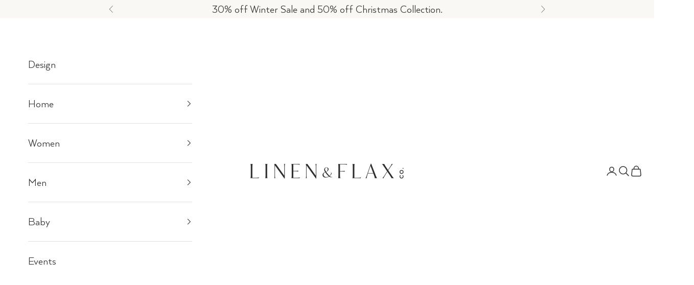

--- FILE ---
content_type: text/html; charset=utf-8
request_url: https://www.linenandflax.com/collections/occasion
body_size: 33847
content:
<!doctype html>

<html class="no-js" lang="en" dir="ltr">
  <head>
    <meta charset="utf-8">
    <meta name="viewport" content="width=device-width, initial-scale=1.0, height=device-height, minimum-scale=1.0, maximum-scale=5.0">
    <title>Special Occasion</title><link rel="canonical" href="https://www.linenandflax.com/collections/occasion"><link rel="shortcut icon" href="//www.linenandflax.com/cdn/shop/files/linen_flax.png?v=1635800995&width=96">
      <link rel="apple-touch-icon" href="//www.linenandflax.com/cdn/shop/files/linen_flax.png?v=1635800995&width=180"><link rel="preconnect" href="https://fonts.shopifycdn.com" crossorigin>
    <link rel="dns-prefetch" href="https://productreviews.shopifycdn.com">
    <link href="//www.linenandflax.com/cdn/shop/t/112/assets/tap-main.min.css?v=175783232305939767021753895155" rel="stylesheet" type="text/css" media="all" />
<link rel="preload" href="//www.linenandflax.com/cdn/fonts/montserrat/montserrat_n5.07ef3781d9c78c8b93c98419da7ad4fbeebb6635.woff2" as="font" type="font/woff2" crossorigin><link rel="preload" href="//www.linenandflax.com/cdn/fonts/nunito_sans/nunitosans_n4.0276fe080df0ca4e6a22d9cb55aed3ed5ba6b1da.woff2" as="font" type="font/woff2" crossorigin><meta property="og:type" content="website">
  <meta property="og:title" content="Special Occasion"><meta property="og:image" content="http://www.linenandflax.com/cdn/shop/files/linen-flax-logo_2x_a20c5f13-2418-49f7-a245-4c33c11d3a78.png?v=1627066862&width=2048">
  <meta property="og:image:secure_url" content="https://www.linenandflax.com/cdn/shop/files/linen-flax-logo_2x_a20c5f13-2418-49f7-a245-4c33c11d3a78.png?v=1627066862&width=2048">
  <meta property="og:image:width" content="1200">
  <meta property="og:image:height" content="628"><meta property="og:url" content="https://www.linenandflax.com/collections/occasion">
<meta property="og:site_name" content="Linen and Flax Co."><meta name="twitter:card" content="summary"><meta name="twitter:title" content="Special Occasion">
  <meta name="twitter:description" content=""><meta name="twitter:image" content="https://www.linenandflax.com/cdn/shop/files/linen-flax-logo_2x_a20c5f13-2418-49f7-a245-4c33c11d3a78.png?crop=center&height=1200&v=1627066862&width=1200">
  <meta name="twitter:image:alt" content="Linen and Flax Co.">


  <script async crossorigin fetchpriority="high" src="/cdn/shopifycloud/importmap-polyfill/es-modules-shim.2.4.0.js"></script>
<script type="application/ld+json">
  {
    "@context": "https://schema.org",
    "@type": "BreadcrumbList",
  "itemListElement": [{
      "@type": "ListItem",
      "position": 1,
      "name": "Home",
      "item": "https://www.linenandflax.com"
    },{
          "@type": "ListItem",
          "position": 2,
          "name": "Special Occasion",
          "item": "https://www.linenandflax.com/collections/occasion"
        }]
  }
  </script>





<style>/* Typography (heading) */
  @font-face {
  font-family: Montserrat;
  font-weight: 500;
  font-style: normal;
  font-display: fallback;
  src: url("//www.linenandflax.com/cdn/fonts/montserrat/montserrat_n5.07ef3781d9c78c8b93c98419da7ad4fbeebb6635.woff2") format("woff2"),
       url("//www.linenandflax.com/cdn/fonts/montserrat/montserrat_n5.adf9b4bd8b0e4f55a0b203cdd84512667e0d5e4d.woff") format("woff");
}

@font-face {
  font-family: Montserrat;
  font-weight: 500;
  font-style: italic;
  font-display: fallback;
  src: url("//www.linenandflax.com/cdn/fonts/montserrat/montserrat_i5.d3a783eb0cc26f2fda1e99d1dfec3ebaea1dc164.woff2") format("woff2"),
       url("//www.linenandflax.com/cdn/fonts/montserrat/montserrat_i5.76d414ea3d56bb79ef992a9c62dce2e9063bc062.woff") format("woff");
}

/* Typography (body) */
  @font-face {
  font-family: "Nunito Sans";
  font-weight: 400;
  font-style: normal;
  font-display: fallback;
  src: url("//www.linenandflax.com/cdn/fonts/nunito_sans/nunitosans_n4.0276fe080df0ca4e6a22d9cb55aed3ed5ba6b1da.woff2") format("woff2"),
       url("//www.linenandflax.com/cdn/fonts/nunito_sans/nunitosans_n4.b4964bee2f5e7fd9c3826447e73afe2baad607b7.woff") format("woff");
}

@font-face {
  font-family: "Nunito Sans";
  font-weight: 400;
  font-style: italic;
  font-display: fallback;
  src: url("//www.linenandflax.com/cdn/fonts/nunito_sans/nunitosans_i4.6e408730afac1484cf297c30b0e67c86d17fc586.woff2") format("woff2"),
       url("//www.linenandflax.com/cdn/fonts/nunito_sans/nunitosans_i4.c9b6dcbfa43622b39a5990002775a8381942ae38.woff") format("woff");
}

@font-face {
  font-family: "Nunito Sans";
  font-weight: 700;
  font-style: normal;
  font-display: fallback;
  src: url("//www.linenandflax.com/cdn/fonts/nunito_sans/nunitosans_n7.25d963ed46da26098ebeab731e90d8802d989fa5.woff2") format("woff2"),
       url("//www.linenandflax.com/cdn/fonts/nunito_sans/nunitosans_n7.d32e3219b3d2ec82285d3027bd673efc61a996c8.woff") format("woff");
}

@font-face {
  font-family: "Nunito Sans";
  font-weight: 700;
  font-style: italic;
  font-display: fallback;
  src: url("//www.linenandflax.com/cdn/fonts/nunito_sans/nunitosans_i7.8c1124729eec046a321e2424b2acf328c2c12139.woff2") format("woff2"),
       url("//www.linenandflax.com/cdn/fonts/nunito_sans/nunitosans_i7.af4cda04357273e0996d21184432bcb14651a64d.woff") format("woff");
}

@font-face {
      font-family: 'Arquitecta';
      src: url(//www.linenandflax.com/cdn/shop/files/arquitecta-book.ttf?v=202081180084022732) format('truetype');
    }

    @font-face {
      font-family: 'Joules';
      src: url(//www.linenandflax.com/cdn/shop/files/joules-et-jaques-serif.ttf?v=17299400030565585083) format('truetype');
    }

    @font-face {
      font-family: 'JoulesBold';
      src: url(//www.linenandflax.com/cdn/shop/files/joules-et-jaques-serif-bold.ttf?v=11306852810384280893) format('truetype');
    }
  
  :root {
    /* Container */
    --container-max-width: 100%;
    --container-xxs-max-width: 27.5rem; /* 440px */
    --container-xs-max-width: 50rem; /* 800px */
    --container-sm-max-width: 61.25rem; /* 980px */
    --container-md-max-width: 71.875rem; /* 1150px */
    --container-lg-max-width: 78.75rem; /* 1260px */
    --container-xl-max-width: 85rem; /* 1360px */
    --container-gutter: 1.25rem;

    --section-with-border-vertical-spacing: 2.5rem;
    --section-with-border-vertical-spacing-tight:2.5rem;
    --section-without-border-vertical-spacing:3.75rem;
    --section-without-border-vertical-spacing-tight:3.75rem;

    --section-stack-gap:3rem;
    --section-stack-gap-tight: 2.25rem;

    /* Form settings */
    --form-gap: 1.25rem; /* Gap between fieldset and submit button */
    --fieldset-gap: 1rem; /* Gap between each form input within a fieldset */
    --form-control-gap: 0.625rem; /* Gap between input and label (ignored for floating label) */
    --checkbox-control-gap: 0.75rem; /* Horizontal gap between checkbox and its associated label */
    --input-padding-block: 0.65rem; /* Vertical padding for input, textarea and native select */
    --input-padding-inline: 0.8rem; /* Horizontal padding for input, textarea and native select */
    --checkbox-size: 0.875rem; /* Size (width and height) for checkbox */

    /* Other sizes */
    --sticky-area-height: calc(var(--announcement-bar-is-sticky, 0) * var(--announcement-bar-height, 0px) + var(--header-is-sticky, 0) * var(--header-height, 0px));

    /* RTL support */
    --transform-logical-flip: 1;
    --transform-origin-start: left;
    --transform-origin-end: right;

    /**
     * ---------------------------------------------------------------------
     * TYPOGRAPHY
     * ---------------------------------------------------------------------
     */

    /* Font properties */
    --heading-font-family: 'Joules', Montserrat, sans-serif;
    --heading-font-weight: 500;
    --heading-font-style: normal;
    --heading-text-transform: uppercase;
    --heading-letter-spacing: 0.0em;
    --text-font-family: 'Arquitecta', "Nunito Sans", sans-serif;
    --text-font-weight: 400;
    --text-font-style: normal;
    --text-letter-spacing: 0.0em;
    --button-font: var(--text-font-style) var(--text-font-weight) var(--text-sm) / 1.65 var(--text-font-family);
    --button-text-transform: normal;
    --button-letter-spacing: 0.0em;

    /* Font sizes */--text-heading-size-factor: 1.5;
    --text-h1: max(0.6875rem, clamp(1.375rem, 1.146341463414634rem + 0.975609756097561vw, 2rem) * var(--text-heading-size-factor));
    --text-h2: max(0.6875rem, clamp(1.25rem, 1.0670731707317074rem + 0.7804878048780488vw, 1.75rem) * var(--text-heading-size-factor));
    --text-h3: max(0.6875rem, clamp(1.125rem, 1.0335365853658536rem + 0.3902439024390244vw, 1.375rem) * var(--text-heading-size-factor));
    --text-h4: max(0.6875rem, clamp(1.25rem, 0.9542682926829268rem + 0.1951219512195122vw, 1.125rem) * var(--text-heading-size-factor));
    --text-h5: calc(0.875rem * var(--text-heading-size-factor));
    --text-h6: calc(0.8rem * var(--text-heading-size-factor));

    --text-xs: 1.25rem;
    --text-sm: 1.3125rem;
    --text-base: 1.375rem;
    --text-lg: 1.5rem;
    --text-xl: 1.25rem;

    /**
     * ---------------------------------------------------------------------
     * COLORS
     * ---------------------------------------------------------------------
     */

    /* Color settings */--heading-color: 50 48 49;
    
    --accent: 243 241 236;
    --text-primary: 103 103 105;
    --background-primary: 255 255 255;
    --background-secondary: 250 248 244;
    --border-color: 232 232 233;
    --page-overlay: 0 0 0 / 0.4;

    /* Button colors */
    --button-background-primary: 243 241 236;
    --button-text-primary: 50 48 49;

    /* Status colors */
    --success-background: 212 227 203;
    --success-text: 48 122 7;
    --warning-background: 253 241 224;
    --warning-text: 237 138 0;
    --error-background: 243 204 204;
    --error-text: 203 43 43;

    /* Product colors */
    --on-sale-text: 227 44 43;
    --on-sale-badge-background: 227 44 43;
    --on-sale-badge-text: 255 255 255;
    --sold-out-badge-background: 255 255 255;
    --sold-out-badge-text: 0 0 0 / 0.65;
    --custom-badge-background: 28 28 28;
    --custom-badge-text: 255 255 255;
    --star-color: 28 28 28;

    /* Header colors */--header-background: 255 255 255;
    --header-text: 50 48 49;
    --header-border-color: 224 224 224;

    /* Footer colors */--footer-background: 255 255 255;
    --footer-text: 50 48 49;
    --footer-border-color: 224 224 224;

    /* Modal colors */--modal-background: 255 255 255;
    --modal-text: 50 48 49;
    --modal-border-color: 224 224 224;

    /* Drawer colors (reuse the same as modal) */
    --drawer-background: 255 255 255;
    --drawer-text: 50 48 49;
    --drawer-border-color: 224 224 224;

    /* Popover background (uses the primary background) */
    --popover-background: 250 248 244;
    --popover-text: 103 103 105;
    --popover-border-color: 232 232 233;

    /* Rounded variables (used for border radius) */
    --rounded-full: 9999px;
    --button-border-radius: 0.0rem;
    --input-border-radius: 0.0rem;

    /* Box shadow */
    --shadow-sm: 0 2px 8px rgb(0 0 0 / 0.05);
    --shadow: 0 5px 15px rgb(0 0 0 / 0.05);
    --shadow-md: 0 5px 30px rgb(0 0 0 / 0.05);
    --shadow-block: px px px rgb(var(--text-primary) / 0.0);

    /**
     * ---------------------------------------------------------------------
     * OTHER
     * ---------------------------------------------------------------------
     */

    --checkmark-svg-url: url(//www.linenandflax.com/cdn/shop/t/112/assets/checkmark.svg?v=37462295286077510441753895155);
    --cursor-zoom-in-svg-url: url(//www.linenandflax.com/cdn/shop/t/112/assets/cursor-zoom-in.svg?v=169204187857509059751753895155);
  }

  [dir="rtl"]:root {
    /* RTL support */
    --transform-logical-flip: -1;
    --transform-origin-start: right;
    --transform-origin-end: left;
  }

  @media screen and (min-width: 700px) {
    :root {
      /* Typography (font size) */
      --text-xs: 1.25rem;
      --text-sm: 1.3125rem;
      --text-base: 1.375rem;
      --text-lg: 1.5rem;
      --text-xl: 1.375rem;

      /* Spacing settings */
      --container-gutter: 2rem;
    }
  }

  @media screen and (min-width: 1000px) {
    :root {
      /* Spacing settings */
      --container-gutter: 3rem;

      --section-with-border-vertical-spacing: 4rem;
      --section-with-border-vertical-spacing-tight: 4rem;
      --section-without-border-vertical-spacing: 6rem;
      --section-without-border-vertical-spacing-tight: 6rem;

      --section-stack-gap:3rem;
      --section-stack-gap-tight:3rem;
    }
  }
</style><script>
  document.documentElement.classList.replace('no-js', 'js');

  // This allows to expose several variables to the global scope, to be used in scripts
  window.themeVariables = {
    settings: {
      showPageTransition: false,
      pageType: "collection",
      moneyFormat: "${{amount}}",
      moneyWithCurrencyFormat: "${{amount}} USD",
      currencyCodeEnabled: false,
      cartType: "message"
    },

    strings: {
      addToCartButton: "Add to cart",
      soldOutButton: "Sold out",
      preOrderButton: "Pre-order",
      unavailableButton: "Unavailable",
      addedToCart: "Added to your cart!",
      closeGallery: "Close gallery",
      zoomGallery: "Zoom picture",
      errorGallery: "Image cannot be loaded",
      soldOutBadge: "Sold out",
      discountBadge: "Save @@",
      sku: "SKU:",
      shippingEstimatorNoResults: "Sorry, we do not ship to your address.",
      shippingEstimatorOneResult: "There is one shipping rate for your address:",
      shippingEstimatorMultipleResults: "There are several shipping rates for your address:",
      shippingEstimatorError: "One or more error occurred while retrieving shipping rates:",
      next: "Next",
      previous: "Previous"
    },

    mediaQueries: {
      'sm': 'screen and (min-width: 700px)',
      'md': 'screen and (min-width: 1000px)',
      'lg': 'screen and (min-width: 1150px)',
      'xl': 'screen and (min-width: 1400px)',
      '2xl': 'screen and (min-width: 1600px)',
      'sm-max': 'screen and (max-width: 699px)',
      'md-max': 'screen and (max-width: 999px)',
      'lg-max': 'screen and (max-width: 1149px)',
      'xl-max': 'screen and (max-width: 1399px)',
      '2xl-max': 'screen and (max-width: 1599px)',
      'motion-safe': '(prefers-reduced-motion: no-preference)',
      'motion-reduce': '(prefers-reduced-motion: reduce)',
      'supports-hover': 'screen and (pointer: fine)',
      'supports-touch': 'screen and (hover: none)'
    }
  };</script><script async src="//www.linenandflax.com/cdn/shop/t/112/assets/es-module-shims.min.js?v=159057027972611436811753895155"></script>

    <script type="importmap">{
        "imports": {
          "vendor": "//www.linenandflax.com/cdn/shop/t/112/assets/vendor.min.js?v=47076452047713238631753895155",
          "theme": "//www.linenandflax.com/cdn/shop/t/112/assets/theme.js?v=184392424707246123961753895155",
          "photoswipe": "//www.linenandflax.com/cdn/shop/t/112/assets/photoswipe.min.js?v=96595610301167188461753895155"
        }
      }
    </script>

    <script type="module" src="//www.linenandflax.com/cdn/shop/t/112/assets/vendor.min.js?v=47076452047713238631753895155"></script>
    <script type="module" src="//www.linenandflax.com/cdn/shop/t/112/assets/theme.js?v=184392424707246123961753895155"></script>

    <script>window.performance && window.performance.mark && window.performance.mark('shopify.content_for_header.start');</script><meta name="google-site-verification" content="dT0abFo6gHANtrkDo9y6h9M_IxKJtVxPA4zULMVrYko">
<meta id="shopify-digital-wallet" name="shopify-digital-wallet" content="/8559558720/digital_wallets/dialog">
<meta name="shopify-checkout-api-token" content="4411f8727ea39690def8ea26d1fdf00e">
<link rel="alternate" type="application/atom+xml" title="Feed" href="/collections/occasion.atom" />
<link rel="alternate" type="application/json+oembed" href="https://www.linenandflax.com/collections/occasion.oembed">
<script async="async" src="/checkouts/internal/preloads.js?locale=en-US"></script>
<link rel="preconnect" href="https://shop.app" crossorigin="anonymous">
<script async="async" src="https://shop.app/checkouts/internal/preloads.js?locale=en-US&shop_id=8559558720" crossorigin="anonymous"></script>
<script id="apple-pay-shop-capabilities" type="application/json">{"shopId":8559558720,"countryCode":"US","currencyCode":"USD","merchantCapabilities":["supports3DS"],"merchantId":"gid:\/\/shopify\/Shop\/8559558720","merchantName":"Linen and Flax Co.","requiredBillingContactFields":["postalAddress","email","phone"],"requiredShippingContactFields":["postalAddress","email","phone"],"shippingType":"shipping","supportedNetworks":["visa","masterCard","amex","discover","elo","jcb"],"total":{"type":"pending","label":"Linen and Flax Co.","amount":"1.00"},"shopifyPaymentsEnabled":true,"supportsSubscriptions":true}</script>
<script id="shopify-features" type="application/json">{"accessToken":"4411f8727ea39690def8ea26d1fdf00e","betas":["rich-media-storefront-analytics"],"domain":"www.linenandflax.com","predictiveSearch":true,"shopId":8559558720,"locale":"en"}</script>
<script>var Shopify = Shopify || {};
Shopify.shop = "linenflaxhome.myshopify.com";
Shopify.locale = "en";
Shopify.currency = {"active":"USD","rate":"1.0"};
Shopify.country = "US";
Shopify.theme = {"name":"Copy of Updated copy of Prestige","id":146474139837,"schema_name":"Prestige","schema_version":"7.3.3","theme_store_id":855,"role":"main"};
Shopify.theme.handle = "null";
Shopify.theme.style = {"id":null,"handle":null};
Shopify.cdnHost = "www.linenandflax.com/cdn";
Shopify.routes = Shopify.routes || {};
Shopify.routes.root = "/";</script>
<script type="module">!function(o){(o.Shopify=o.Shopify||{}).modules=!0}(window);</script>
<script>!function(o){function n(){var o=[];function n(){o.push(Array.prototype.slice.apply(arguments))}return n.q=o,n}var t=o.Shopify=o.Shopify||{};t.loadFeatures=n(),t.autoloadFeatures=n()}(window);</script>
<script>
  window.ShopifyPay = window.ShopifyPay || {};
  window.ShopifyPay.apiHost = "shop.app\/pay";
  window.ShopifyPay.redirectState = null;
</script>
<script id="shop-js-analytics" type="application/json">{"pageType":"collection"}</script>
<script defer="defer" async type="module" src="//www.linenandflax.com/cdn/shopifycloud/shop-js/modules/v2/client.init-shop-cart-sync_DlSlHazZ.en.esm.js"></script>
<script defer="defer" async type="module" src="//www.linenandflax.com/cdn/shopifycloud/shop-js/modules/v2/chunk.common_D16XZWos.esm.js"></script>
<script type="module">
  await import("//www.linenandflax.com/cdn/shopifycloud/shop-js/modules/v2/client.init-shop-cart-sync_DlSlHazZ.en.esm.js");
await import("//www.linenandflax.com/cdn/shopifycloud/shop-js/modules/v2/chunk.common_D16XZWos.esm.js");

  window.Shopify.SignInWithShop?.initShopCartSync?.({"fedCMEnabled":true,"windoidEnabled":true});

</script>
<script>
  window.Shopify = window.Shopify || {};
  if (!window.Shopify.featureAssets) window.Shopify.featureAssets = {};
  window.Shopify.featureAssets['shop-js'] = {"shop-cart-sync":["modules/v2/client.shop-cart-sync_DKWYiEUO.en.esm.js","modules/v2/chunk.common_D16XZWos.esm.js"],"init-fed-cm":["modules/v2/client.init-fed-cm_vfPMjZAC.en.esm.js","modules/v2/chunk.common_D16XZWos.esm.js"],"init-shop-email-lookup-coordinator":["modules/v2/client.init-shop-email-lookup-coordinator_CR38P6MB.en.esm.js","modules/v2/chunk.common_D16XZWos.esm.js"],"init-shop-cart-sync":["modules/v2/client.init-shop-cart-sync_DlSlHazZ.en.esm.js","modules/v2/chunk.common_D16XZWos.esm.js"],"shop-cash-offers":["modules/v2/client.shop-cash-offers_CJw4IQ6B.en.esm.js","modules/v2/chunk.common_D16XZWos.esm.js","modules/v2/chunk.modal_UwFWkumu.esm.js"],"shop-toast-manager":["modules/v2/client.shop-toast-manager_BY778Uv6.en.esm.js","modules/v2/chunk.common_D16XZWos.esm.js"],"init-windoid":["modules/v2/client.init-windoid_DVhZdEm3.en.esm.js","modules/v2/chunk.common_D16XZWos.esm.js"],"shop-button":["modules/v2/client.shop-button_D2ZzKUPa.en.esm.js","modules/v2/chunk.common_D16XZWos.esm.js"],"avatar":["modules/v2/client.avatar_BTnouDA3.en.esm.js"],"init-customer-accounts-sign-up":["modules/v2/client.init-customer-accounts-sign-up_CQZUmjGN.en.esm.js","modules/v2/client.shop-login-button_Cu5K-F7X.en.esm.js","modules/v2/chunk.common_D16XZWos.esm.js","modules/v2/chunk.modal_UwFWkumu.esm.js"],"pay-button":["modules/v2/client.pay-button_CcBqbGU7.en.esm.js","modules/v2/chunk.common_D16XZWos.esm.js"],"init-shop-for-new-customer-accounts":["modules/v2/client.init-shop-for-new-customer-accounts_B5DR5JTE.en.esm.js","modules/v2/client.shop-login-button_Cu5K-F7X.en.esm.js","modules/v2/chunk.common_D16XZWos.esm.js","modules/v2/chunk.modal_UwFWkumu.esm.js"],"shop-login-button":["modules/v2/client.shop-login-button_Cu5K-F7X.en.esm.js","modules/v2/chunk.common_D16XZWos.esm.js","modules/v2/chunk.modal_UwFWkumu.esm.js"],"shop-follow-button":["modules/v2/client.shop-follow-button_BX8Slf17.en.esm.js","modules/v2/chunk.common_D16XZWos.esm.js","modules/v2/chunk.modal_UwFWkumu.esm.js"],"init-customer-accounts":["modules/v2/client.init-customer-accounts_DjKkmQ2w.en.esm.js","modules/v2/client.shop-login-button_Cu5K-F7X.en.esm.js","modules/v2/chunk.common_D16XZWos.esm.js","modules/v2/chunk.modal_UwFWkumu.esm.js"],"lead-capture":["modules/v2/client.lead-capture_ChWCg7nV.en.esm.js","modules/v2/chunk.common_D16XZWos.esm.js","modules/v2/chunk.modal_UwFWkumu.esm.js"],"checkout-modal":["modules/v2/client.checkout-modal_DPnpVyv-.en.esm.js","modules/v2/chunk.common_D16XZWos.esm.js","modules/v2/chunk.modal_UwFWkumu.esm.js"],"shop-login":["modules/v2/client.shop-login_leRXJtcZ.en.esm.js","modules/v2/chunk.common_D16XZWos.esm.js","modules/v2/chunk.modal_UwFWkumu.esm.js"],"payment-terms":["modules/v2/client.payment-terms_Bp9K0NXD.en.esm.js","modules/v2/chunk.common_D16XZWos.esm.js","modules/v2/chunk.modal_UwFWkumu.esm.js"]};
</script>
<script>(function() {
  var isLoaded = false;
  function asyncLoad() {
    if (isLoaded) return;
    isLoaded = true;
    var urls = ["https:\/\/instafeed.nfcube.com\/cdn\/387b6cb31914675e9e422d5b4bd7198c.js?shop=linenflaxhome.myshopify.com","https:\/\/d3hw6dc1ow8pp2.cloudfront.net\/reviewsWidget.min.js?shop=linenflaxhome.myshopify.com","https:\/\/static.shareasale.com\/json\/shopify\/deduplication.js?shop=linenflaxhome.myshopify.com","https:\/\/static.shareasale.com\/json\/shopify\/shareasale-tracking.js?sasmid=133957\u0026ssmtid=19038\u0026shop=linenflaxhome.myshopify.com"];
    for (var i = 0; i < urls.length; i++) {
      var s = document.createElement('script');
      s.type = 'text/javascript';
      s.async = true;
      s.src = urls[i];
      var x = document.getElementsByTagName('script')[0];
      x.parentNode.insertBefore(s, x);
    }
  };
  if(window.attachEvent) {
    window.attachEvent('onload', asyncLoad);
  } else {
    window.addEventListener('load', asyncLoad, false);
  }
})();</script>
<script id="__st">var __st={"a":8559558720,"offset":-18000,"reqid":"3eac513d-eb61-4c5e-b35a-2f1e9bdcda00-1768572467","pageurl":"www.linenandflax.com\/collections\/occasion","u":"540b79d12f7b","p":"collection","rtyp":"collection","rid":280341807293};</script>
<script>window.ShopifyPaypalV4VisibilityTracking = true;</script>
<script id="captcha-bootstrap">!function(){'use strict';const t='contact',e='account',n='new_comment',o=[[t,t],['blogs',n],['comments',n],[t,'customer']],c=[[e,'customer_login'],[e,'guest_login'],[e,'recover_customer_password'],[e,'create_customer']],r=t=>t.map((([t,e])=>`form[action*='/${t}']:not([data-nocaptcha='true']) input[name='form_type'][value='${e}']`)).join(','),a=t=>()=>t?[...document.querySelectorAll(t)].map((t=>t.form)):[];function s(){const t=[...o],e=r(t);return a(e)}const i='password',u='form_key',d=['recaptcha-v3-token','g-recaptcha-response','h-captcha-response',i],f=()=>{try{return window.sessionStorage}catch{return}},m='__shopify_v',_=t=>t.elements[u];function p(t,e,n=!1){try{const o=window.sessionStorage,c=JSON.parse(o.getItem(e)),{data:r}=function(t){const{data:e,action:n}=t;return t[m]||n?{data:e,action:n}:{data:t,action:n}}(c);for(const[e,n]of Object.entries(r))t.elements[e]&&(t.elements[e].value=n);n&&o.removeItem(e)}catch(o){console.error('form repopulation failed',{error:o})}}const l='form_type',E='cptcha';function T(t){t.dataset[E]=!0}const w=window,h=w.document,L='Shopify',v='ce_forms',y='captcha';let A=!1;((t,e)=>{const n=(g='f06e6c50-85a8-45c8-87d0-21a2b65856fe',I='https://cdn.shopify.com/shopifycloud/storefront-forms-hcaptcha/ce_storefront_forms_captcha_hcaptcha.v1.5.2.iife.js',D={infoText:'Protected by hCaptcha',privacyText:'Privacy',termsText:'Terms'},(t,e,n)=>{const o=w[L][v],c=o.bindForm;if(c)return c(t,g,e,D).then(n);var r;o.q.push([[t,g,e,D],n]),r=I,A||(h.body.append(Object.assign(h.createElement('script'),{id:'captcha-provider',async:!0,src:r})),A=!0)});var g,I,D;w[L]=w[L]||{},w[L][v]=w[L][v]||{},w[L][v].q=[],w[L][y]=w[L][y]||{},w[L][y].protect=function(t,e){n(t,void 0,e),T(t)},Object.freeze(w[L][y]),function(t,e,n,w,h,L){const[v,y,A,g]=function(t,e,n){const i=e?o:[],u=t?c:[],d=[...i,...u],f=r(d),m=r(i),_=r(d.filter((([t,e])=>n.includes(e))));return[a(f),a(m),a(_),s()]}(w,h,L),I=t=>{const e=t.target;return e instanceof HTMLFormElement?e:e&&e.form},D=t=>v().includes(t);t.addEventListener('submit',(t=>{const e=I(t);if(!e)return;const n=D(e)&&!e.dataset.hcaptchaBound&&!e.dataset.recaptchaBound,o=_(e),c=g().includes(e)&&(!o||!o.value);(n||c)&&t.preventDefault(),c&&!n&&(function(t){try{if(!f())return;!function(t){const e=f();if(!e)return;const n=_(t);if(!n)return;const o=n.value;o&&e.removeItem(o)}(t);const e=Array.from(Array(32),(()=>Math.random().toString(36)[2])).join('');!function(t,e){_(t)||t.append(Object.assign(document.createElement('input'),{type:'hidden',name:u})),t.elements[u].value=e}(t,e),function(t,e){const n=f();if(!n)return;const o=[...t.querySelectorAll(`input[type='${i}']`)].map((({name:t})=>t)),c=[...d,...o],r={};for(const[a,s]of new FormData(t).entries())c.includes(a)||(r[a]=s);n.setItem(e,JSON.stringify({[m]:1,action:t.action,data:r}))}(t,e)}catch(e){console.error('failed to persist form',e)}}(e),e.submit())}));const S=(t,e)=>{t&&!t.dataset[E]&&(n(t,e.some((e=>e===t))),T(t))};for(const o of['focusin','change'])t.addEventListener(o,(t=>{const e=I(t);D(e)&&S(e,y())}));const B=e.get('form_key'),M=e.get(l),P=B&&M;t.addEventListener('DOMContentLoaded',(()=>{const t=y();if(P)for(const e of t)e.elements[l].value===M&&p(e,B);[...new Set([...A(),...v().filter((t=>'true'===t.dataset.shopifyCaptcha))])].forEach((e=>S(e,t)))}))}(h,new URLSearchParams(w.location.search),n,t,e,['guest_login'])})(!0,!0)}();</script>
<script integrity="sha256-4kQ18oKyAcykRKYeNunJcIwy7WH5gtpwJnB7kiuLZ1E=" data-source-attribution="shopify.loadfeatures" defer="defer" src="//www.linenandflax.com/cdn/shopifycloud/storefront/assets/storefront/load_feature-a0a9edcb.js" crossorigin="anonymous"></script>
<script crossorigin="anonymous" defer="defer" src="//www.linenandflax.com/cdn/shopifycloud/storefront/assets/shopify_pay/storefront-65b4c6d7.js?v=20250812"></script>
<script data-source-attribution="shopify.dynamic_checkout.dynamic.init">var Shopify=Shopify||{};Shopify.PaymentButton=Shopify.PaymentButton||{isStorefrontPortableWallets:!0,init:function(){window.Shopify.PaymentButton.init=function(){};var t=document.createElement("script");t.src="https://www.linenandflax.com/cdn/shopifycloud/portable-wallets/latest/portable-wallets.en.js",t.type="module",document.head.appendChild(t)}};
</script>
<script data-source-attribution="shopify.dynamic_checkout.buyer_consent">
  function portableWalletsHideBuyerConsent(e){var t=document.getElementById("shopify-buyer-consent"),n=document.getElementById("shopify-subscription-policy-button");t&&n&&(t.classList.add("hidden"),t.setAttribute("aria-hidden","true"),n.removeEventListener("click",e))}function portableWalletsShowBuyerConsent(e){var t=document.getElementById("shopify-buyer-consent"),n=document.getElementById("shopify-subscription-policy-button");t&&n&&(t.classList.remove("hidden"),t.removeAttribute("aria-hidden"),n.addEventListener("click",e))}window.Shopify?.PaymentButton&&(window.Shopify.PaymentButton.hideBuyerConsent=portableWalletsHideBuyerConsent,window.Shopify.PaymentButton.showBuyerConsent=portableWalletsShowBuyerConsent);
</script>
<script data-source-attribution="shopify.dynamic_checkout.cart.bootstrap">document.addEventListener("DOMContentLoaded",(function(){function t(){return document.querySelector("shopify-accelerated-checkout-cart, shopify-accelerated-checkout")}if(t())Shopify.PaymentButton.init();else{new MutationObserver((function(e,n){t()&&(Shopify.PaymentButton.init(),n.disconnect())})).observe(document.body,{childList:!0,subtree:!0})}}));
</script>
<link id="shopify-accelerated-checkout-styles" rel="stylesheet" media="screen" href="https://www.linenandflax.com/cdn/shopifycloud/portable-wallets/latest/accelerated-checkout-backwards-compat.css" crossorigin="anonymous">
<style id="shopify-accelerated-checkout-cart">
        #shopify-buyer-consent {
  margin-top: 1em;
  display: inline-block;
  width: 100%;
}

#shopify-buyer-consent.hidden {
  display: none;
}

#shopify-subscription-policy-button {
  background: none;
  border: none;
  padding: 0;
  text-decoration: underline;
  font-size: inherit;
  cursor: pointer;
}

#shopify-subscription-policy-button::before {
  box-shadow: none;
}

      </style>

<script>window.performance && window.performance.mark && window.performance.mark('shopify.content_for_header.end');</script>
<link href="//www.linenandflax.com/cdn/shop/t/112/assets/theme.css?v=156282562742721872501753895155" rel="stylesheet" type="text/css" media="all" /><link href="//www.linenandflax.com/cdn/shop/t/112/assets/custom.css?v=92939468666772741341753895155" rel="stylesheet" type="text/css" media="all" />
    <!-- Zapiet | Store Pickup + Delivery -->
    
<style type="text/css">
.mfp-bg{z-index:999999998;overflow:hidden;background:#0b0b0b;opacity:.8}.mfp-bg,.mfp-wrap{top:0;left:0;width:100%;height:100%;position:fixed}.mfp-wrap{z-index:999999999;outline:none!important;-webkit-backface-visibility:hidden}.mfp-container{text-align:center;position:absolute;width:100%;height:100%;left:0;top:0;padding:0 8px;-webkit-box-sizing:border-box;box-sizing:border-box}.mfp-container:before{content:"";display:inline-block;height:100%;vertical-align:middle}.mfp-align-top .mfp-container:before{display:none}.mfp-content{position:relative;display:inline-block;vertical-align:middle;margin:0 auto;text-align:left;z-index:1045}.mfp-ajax-holder .mfp-content,.mfp-inline-holder .mfp-content{width:100%;cursor:auto}.mfp-ajax-cur{cursor:progress}.mfp-zoom-out-cur,.mfp-zoom-out-cur .mfp-image-holder .mfp-close{cursor:-webkit-zoom-out;cursor:zoom-out}.mfp-zoom{cursor:pointer;cursor:-webkit-zoom-in;cursor:zoom-in}.mfp-auto-cursor .mfp-content{cursor:auto}.mfp-arrow,.mfp-close,.mfp-counter,.mfp-preloader{-webkit-user-select:none;-moz-user-select:none;-ms-user-select:none;user-select:none}.mfp-loading.mfp-figure{display:none}.mfp-hide{display:none!important}.mfp-preloader{color:#ccc;position:absolute;top:50%;width:auto;text-align:center;margin-top:-.8em;left:8px;right:8px;z-index:1044}.mfp-preloader a{color:#ccc}.mfp-preloader a:hover{color:#fff}.mfp-s-error .mfp-content,.mfp-s-ready .mfp-preloader{display:none}button.mfp-arrow,button.mfp-close{overflow:visible;cursor:pointer;background:transparent;border:0;-webkit-appearance:none;display:block;outline:none;padding:0;z-index:1046;-webkit-box-shadow:none;box-shadow:none;-ms-touch-action:manipulation;touch-action:manipulation}button::-moz-focus-inner{padding:0;border:0}.mfp-close{width:44px;height:44px;line-height:44px;position:absolute;right:0;top:0;text-decoration:none;text-align:center;opacity:.65;padding:0 0 18px 10px;color:#fff;font-style:normal;font-size:28px;font-family:Arial,Baskerville,monospace}.mfp-close:focus,.mfp-close:hover{opacity:1}.mfp-close:active{top:1px}.mfp-close-btn-in .mfp-close{color:#333}@media (max-width:900px){.mfp-container{padding-left:6px;padding-right:6px}}.picker,.picker__holder{width:100%;position:absolute}.picker{font-size:16px;text-align:left;line-height:1.2;color:#000;z-index:10000;-webkit-user-select:none;-moz-user-select:none;-ms-user-select:none;user-select:none}.picker__input{cursor:default}.picker__input.picker__input--active{border-color:#0089ec}.picker__holder{overflow-y:auto;-webkit-overflow-scrolling:touch;background:#fff;border:1px solid #aaa;border-top-width:0;border-bottom-width:0;border-radius:0 0 5px 5px;-webkit-box-sizing:border-box;box-sizing:border-box;min-width:176px;max-width:466px;max-height:0;-ms-filter:"progid:DXImageTransform.Microsoft.Alpha(Opacity=0)";filter:alpha(opacity=0);-moz-opacity:0;opacity:0;-webkit-transform:translateY(-1em)perspective(600px)rotateX(10deg);transform:translateY(-1em)perspective(600px)rotateX(10deg);transition:-webkit-transform .15s ease-out,opacity .15s ease-out,max-height 0s .15s,border-width 0s .15s;-webkit-transition:opacity .15s ease-out,max-height 0s .15s,border-width 0s .15s,-webkit-transform .15s ease-out;transition:opacity .15s ease-out,max-height 0s .15s,border-width 0s .15s,-webkit-transform .15s ease-out;transition:transform .15s ease-out,opacity .15s ease-out,max-height 0s .15s,border-width 0s .15s;transition:transform .15s ease-out,opacity .15s ease-out,max-height 0s .15s,border-width 0s .15s,-webkit-transform .15s ease-out}.picker__frame{padding:1px}.picker__wrap{margin:-1px}.picker--opened .picker__holder{max-height:25em;-ms-filter:"progid:DXImageTransform.Microsoft.Alpha(Opacity=100)";filter:alpha(opacity=100);-moz-opacity:1;opacity:1;border-top-width:1px;border-bottom-width:1px;-webkit-transform:translateY(0)perspective(600px)rotateX(0);transform:translateY(0)perspective(600px)rotateX(0);transition:-webkit-transform .15s ease-out,opacity .15s ease-out,max-height 0s,border-width 0s;-webkit-transition:opacity .15s ease-out,max-height 0s,border-width 0s,-webkit-transform .15s ease-out;transition:opacity .15s ease-out,max-height 0s,border-width 0s,-webkit-transform .15s ease-out;transition:transform .15s ease-out,opacity .15s ease-out,max-height 0s,border-width 0s;transition:transform .15s ease-out,opacity .15s ease-out,max-height 0s,border-width 0s,-webkit-transform .15s ease-out;-webkit-box-shadow:0 6px 18px 1px rgba(0,0,0,.12);box-shadow:0 6px 18px 1px rgba(0,0,0,.12)}.picker__footer,.picker__header,.picker__table{text-align:center}.picker__day--highlighted,.picker__select--month:focus,.picker__select--year:focus{border-color:#0089ec}.picker__box{padding:0 1em}.picker__header{position:relative;margin-top:.75em}.picker__month,.picker__year{font-weight:500;display:inline-block;margin-left:.25em;margin-right:.25em}.picker__year{color:#999;font-size:.8em;font-style:italic}.picker__select--month,.picker__select--year{border:1px solid #b7b7b7;height:2em;padding:.5em;margin-left:.25em;margin-right:.25em}.picker__select--month{width:35%}.picker__select--year{width:22.5%}.picker__nav--next,.picker__nav--prev{position:absolute;padding:.5em 1.25em;width:1em;height:1em;-webkit-box-sizing:content-box;box-sizing:content-box;top:-.25em}.picker__nav--prev{left:-1em;padding-right:1.25em}.picker__nav--next{right:-1em;padding-left:1.25em}@media (min-width:24.5em){.picker__select--month,.picker__select--year{margin-top:-.5em}.picker__nav--next,.picker__nav--prev{top:-.33em}.picker__nav--prev{padding-right:1.5em}.picker__nav--next{padding-left:1.5em}}.picker__nav--next:before,.picker__nav--prev:before{content:" ";border-top:.5em solid transparent;border-bottom:.5em solid transparent;border-right:.75em solid #000;width:0;height:0;display:block;margin:0 auto}.picker__nav--next:before{border-right:0;border-left:.75em solid #000}.picker__nav--next:hover,.picker__nav--prev:hover{cursor:pointer;color:#000;background:#b1dcfb}.picker__nav--disabled,.picker__nav--disabled:before,.picker__nav--disabled:before:hover,.picker__nav--disabled:hover{cursor:default;background:0 0;border-right-color:#f5f5f5;border-left-color:#f5f5f5}.picker--focused .picker__day--highlighted,.picker__day--highlighted:hover,.picker__day--infocus:hover,.picker__day--outfocus:hover{color:#000;cursor:pointer;background:#b1dcfb}.picker__table{border-collapse:collapse;border-spacing:0;table-layout:fixed;font-size:inherit;width:100%;margin-top:.75em;margin-bottom:.5em}@media (min-height:33.875em){.picker__table{margin-bottom:.75em}}.picker__table td{margin:0;padding:0}.picker__weekday{width:14.285714286%;font-size:.75em;padding-bottom:.25em;color:#999;font-weight:500}@media (min-height:33.875em){.picker__weekday{padding-bottom:.5em}}.picker__day{padding:.3125em 0;font-weight:200;border:1px solid transparent}.picker__day--today{position:relative}.picker__day--today:before{content:" ";position:absolute;top:2px;right:2px;width:0;height:0;border-top:.5em solid #0059bc;border-left:.5em solid transparent}.picker__day--disabled:before{border-top-color:#aaa}.picker__day--outfocus{color:#ddd}.picker--focused .picker__day--selected,.picker__day--selected,.picker__day--selected:hover{background:#0089ec;color:#fff}.picker--focused .picker__day--disabled,.picker__day--disabled,.picker__day--disabled:hover{background:#f5f5f5;border-color:#f5f5f5;color:#ddd;cursor:default}.picker__day--highlighted.picker__day--disabled,.picker__day--highlighted.picker__day--disabled:hover{background:#bbb}.picker__button--clear,.picker__button--close,.picker__button--today{border:1px solid #fff;background:#fff;font-size:.8em;padding:.66em 0;font-weight:700;width:33%;display:inline-block;vertical-align:bottom}.picker__button--clear:hover,.picker__button--close:hover,.picker__button--today:hover{cursor:pointer;color:#000;background:#b1dcfb;border-bottom-color:#b1dcfb}.picker__button--clear:focus,.picker__button--close:focus,.picker__button--today:focus{background:#b1dcfb;border-color:#0089ec;outline:0}.picker__button--clear:before,.picker__button--close:before,.picker__button--today:before{position:relative;display:inline-block;height:0}.picker__button--clear:before,.picker__button--today:before{content:" ";margin-right:.45em}.picker__button--today:before{top:-.05em;width:0;border-top:.66em solid #0059bc;border-left:.66em solid transparent}.picker__button--clear:before{top:-.25em;width:.66em;border-top:3px solid #e20}.picker__button--close:before{content:"\D7";top:-.1em;vertical-align:top;font-size:1.1em;margin-right:.35em;color:#777}.picker__button--today[disabled],.picker__button--today[disabled]:hover{background:#f5f5f5;border-color:#f5f5f5;color:#ddd;cursor:default}.picker__button--today[disabled]:before{border-top-color:#aaa}.picker--focused .picker__list-item--highlighted,.picker__list-item--highlighted:hover,.picker__list-item:hover{background:#b1dcfb;cursor:pointer;color:#000}.picker__list{list-style:none;padding:.75em 0 4.2em;margin:0}.picker__list-item{border-bottom:1px solid #ddd;border-top:1px solid #ddd;margin-bottom:-1px;position:relative;background:#fff;padding:.75em 1.25em}@media (min-height:46.75em){.picker__list-item{padding:.5em 1em}}.picker__list-item--highlighted,.picker__list-item:hover{border-color:#0089ec;z-index:10}.picker--focused .picker__list-item--selected,.picker__list-item--selected,.picker__list-item--selected:hover{background:#0089ec;color:#fff;z-index:10}.picker--focused .picker__list-item--disabled,.picker__list-item--disabled,.picker__list-item--disabled:hover{background:#f5f5f5;color:#ddd;cursor:default;border-color:#ddd;z-index:auto}.picker--time .picker__button--clear{display:block;width:80%;margin:1em auto 0;padding:1em 1.25em;background:0 0;border:0;font-weight:500;font-size:.67em;text-align:center;text-transform:uppercase;color:#666}.picker--time .picker__button--clear:focus,.picker--time .picker__button--clear:hover{background:#e20;border-color:#e20;cursor:pointer;color:#fff;outline:0}.picker--time .picker__button--clear:before{top:-.25em;color:#666;font-size:1.25em;font-weight:700}.picker--time .picker__button--clear:focus:before,.picker--time .picker__button--clear:hover:before{color:#fff;border-color:#fff}.picker--time{min-width:256px;max-width:320px}.picker--time .picker__holder{background:#f2f2f2}@media (min-height:40.125em){.picker--time .picker__holder{font-size:.875em}}.picker--time .picker__box{padding:0;position:relative}#storePickupApp{display:-webkit-box;display:-ms-flexbox;display:flex;-webkit-box-orient:vertical;-webkit-box-direction:normal;-ms-flex-direction:column;flex-direction:column;margin-bottom:1rem;margin-top:1rem;text-align:left}#storePickupApp tr{display:table-row}#storePickupApp tr td{display:table-cell;float:inherit;padding:0}#storePickupApp .address{margin-bottom:0;padding-bottom:0}#storePickupApp .filterByRegion select{width:100%}#storePickupApp .row{display:block}#storePickupApp .picker__weekday{padding:1em!important;display:table-cell;float:inherit}#storePickupApp input[type=text]{-webkit-box-flex:1;-ms-flex-positive:1;flex-grow:1;padding:.7em 1em;border:1px solid #dadada;-webkit-box-shadow:inset 0 1px 3px #ddd;box-shadow:inset 0 1px 3px #ddd;-webkit-box-sizing:border-box;box-sizing:border-box;border-radius:4px;width:100%;margin-bottom:0;font-size:.9em;line-height:1em;height:inherit}#storePickupApp p{padding:0;margin:10px 0;font-size:.9em}#storePickupApp .pickupPagination{padding:0;margin:1em 0 0;font-size:.9em;display:-webkit-box;display:-ms-flexbox;display:flex;-webkit-box-align:center;-ms-flex-align:center;align-items:center;-webkit-box-pack:center;-ms-flex-pack:center;justify-content:center}#storePickupApp .pickupPagination li{margin-right:.4em;border:1px solid #dadada;border-radius:4px;display:-webkit-box;display:-ms-flexbox;display:flex}#storePickupApp .pickupPagination li a{padding:.5em 1em}#storePickupApp .pickupPagination li.active{background:#eee}#storePickupApp .pickupPagination li:hover{border-color:#c1c1c1}#storePickupApp .checkoutMethodsContainer{display:-webkit-box;display:-ms-flexbox;display:flex;-webkit-box-align:center;-ms-flex-align:center;align-items:center;-webkit-box-flex:1;-ms-flex-positive:1;flex-grow:1;-ms-flex-wrap:nowrap;flex-wrap:nowrap;-webkit-box-align:stretch;-ms-flex-align:stretch;align-items:stretch}#storePickupApp .checkoutMethodsContainer.inline{-webkit-box-orient:vertical;-webkit-box-direction:normal;-ms-flex-direction:column;flex-direction:column}#storePickupApp .checkoutMethodsContainer.inline,#storePickupApp .checkoutMethodsContainer.inline .checkoutMethod{display:-webkit-box;display:-ms-flexbox;display:flex}#storePickupApp .checkoutMethodsContainer.default .checkoutMethod{-webkit-box-flex:1;-ms-flex:1;flex:1;-webkit-box-orient:vertical;-webkit-box-direction:normal;-ms-flex-direction:column;flex-direction:column;-webkit-box-pack:center;-ms-flex-pack:center;justify-content:center;-webkit-box-align:center;-ms-flex-align:center;align-items:center;display:-webkit-box;display:-ms-flexbox;display:flex;margin-right:.5em;border:1px solid #dadada;border-radius:5px;padding:1em}#storePickupApp .checkoutMethodsContainer.default .checkoutMethod:last-child{margin-right:0}#storePickupApp .checkoutMethodsContainer.default .checkoutMethod:hover{cursor:pointer;border-color:#c1c1c1}#storePickupApp .checkoutMethodsContainer.default .checkoutMethod.active{background:#eee}#storePickupApp .checkoutMethodsContainer.default .checkoutMethod .checkoutMethodImage{display:-webkit-box;display:-ms-flexbox;display:flex;-webkit-box-align:center;-ms-flex-align:center;align-items:center;-webkit-box-pack:center;-ms-flex-pack:center;justify-content:center;padding-bottom:.5em}#storePickupApp .checkoutMethodsContainer.default .checkoutMethod .checkoutMethodImage img{max-height:26px}#storePickupApp .checkoutMethodsContainer.default .checkoutMethod .checkoutMethodName{text-align:center;line-height:1em;font-size:.9em}#storePickupApp .checkoutMethodsContainer.custom .checkoutMethod{-webkit-box-flex:1;-ms-flex:1;flex:1;-webkit-box-orient:vertical;-webkit-box-direction:normal;-ms-flex-direction:column;flex-direction:column;-webkit-box-pack:center;-ms-flex-pack:center;justify-content:center;-webkit-box-align:center;-ms-flex-align:center;align-items:center;display:-webkit-box;display:-ms-flexbox;display:flex;margin-right:.5em}#storePickupApp .checkoutMethodsContainer.custom .checkoutMethod:last-child{margin-right:0}#storePickupApp .checkoutMethodsContainer.custom .checkoutMethod .checkoutMethodImage{display:-webkit-box;display:-ms-flexbox;display:flex;-webkit-box-align:center;-ms-flex-align:center;align-items:center;-webkit-box-pack:center;-ms-flex-pack:center;justify-content:center}#storePickupApp .checkoutMethodContainer.pickup #searchBlock{margin-top:1em}#storePickupApp .checkoutMethodContainer .inputWithButton{display:-webkit-box;display:-ms-flexbox;display:flex;margin-bottom:1em;position:relative}#storePickupApp .checkoutMethodContainer .inputWithButton input[type=text]{-webkit-box-flex:1;-ms-flex:1;flex:1;border-right:0;margin:0;max-width:inherit;border-radius:4px 0 0 4px;line-height:1em}#storePickupApp .checkoutMethodContainer .inputWithButton .button{display:-webkit-box;display:-ms-flexbox;display:flex;-webkit-box-align:center;-ms-flex-align:center;align-items:center;-webkit-box-pack:center;-ms-flex-pack:center;justify-content:center;background:#eee;border:none;border:1px solid #dadada;border-radius:0 4px 4px 0;font-size:1.2em;padding:0 .6em;margin:0;width:inherit}#storePickupApp .checkoutMethodContainer .inputWithButton .button:hover{cursor:pointer}#storePickupApp .checkoutMethodContainer .inputWithButton .button .fa{color:#000}#storePickupApp .checkoutMethodContainer .locations{border:1px solid #dadada;border-radius:4px;margin-top:.5em;max-height:240px;overflow-y:auto}#storePickupApp .checkoutMethodContainer .locations .location{padding:1em;display:-webkit-box;display:-ms-flexbox;display:flex;line-height:1.2em;border-bottom:1px solid #f3f3f3;margin-bottom:0;-webkit-box-align:start;-ms-flex-align:start;align-items:flex-start}#storePickupApp .checkoutMethodContainer .locations .location input[type=radio]{margin-top:.2em;margin-right:.7em;height:inherit}#storePickupApp .checkoutMethodContainer .locations .location:last-child{border-bottom:none}#storePickupApp .checkoutMethodContainer .locations .location.active{background:#eee}#storePickupApp .checkoutMethodContainer .locations .location .block{display:-webkit-box;display:-ms-flexbox;display:flex;-webkit-box-orient:vertical;-webkit-box-direction:normal;-ms-flex-direction:column;flex-direction:column;font-size:.9em}#storePickupApp .checkoutMethodContainer .locations .location .block .company_name{display:-webkit-box;display:-ms-flexbox;display:flex;margin-bottom:.3em}#storePickupApp .checkoutMethodContainer .locations .location .block .moreInformationLink{margin-top:.3em}#storePickupApp .checkoutMethodContainer .picker__holder{bottom:-39px}#storePickupApp .checkoutMethodContainer .picker__list{padding:0;display:block}#storePickupApp .checkoutMethodContainer.delivery .inputWithButton,#storePickupApp .checkoutMethodContainer.shipping .inputWithButton{margin-bottom:0}#storePickupApp .checkoutMethodContainer .picker__list-item,#storePickupApp .checkoutMethodContainer .picker__list-item:first-child,#storePickupApp .checkoutMethodContainer .picker__list-item:nth-child(0),#storePickupApp .checkoutMethodContainer .picker__list-item:nth-child(2),#storePickupApp .checkoutMethodContainer .picker__list-item:nth-child(3),#storePickupApp .checkoutMethodContainer .picker__list-item:nth-child(4),#storePickupApp .checkoutMethodContainer .picker__list-item:nth-child(5){width:100%;display:block;padding:1em}#storePickupApp .checkoutMethodContainer.pickup .datePicker{margin-top:1em;margin-bottom:0}#storePickupApp .checkoutMethodContainer.delivery .picker--time .picker__list-item--disabled{display:none}#storePickupApp .spinnerContainer{padding:.5em 0;display:-webkit-box;display:-ms-flexbox;display:flex;-webkit-box-pack:center;-ms-flex-pack:center;justify-content:center;font-size:1.5em}#storePickupApp .error,#storePickupApp .error p{color:#c00}#storePickupApp .picker{left:0}.drawer__cart #storePickupApp .checkoutMethod .checkoutMethodImage img{-webkit-filter:invert(1);filter:invert(1)}.drawer__cart #storePickupApp .checkoutMethod.active{color:#222323}.drawer__cart #storePickupApp .checkoutMethod.active img{-webkit-filter:invert(0);filter:invert(0)}.drawer__cart #storePickupApp .inputWithButton .button,.drawer__cart #storePickupApp .locations .location .block,.drawer__cart #storePickupApp .locations .location a{color:#222323}.zapietModal{color:#333;width:auto;padding:20px;margin:20px auto}.zapietModal,.zapietModal.moreInformation{position:relative;background:#fff;max-width:500px}.zapietModal.moreInformation{margin:0 auto;border:1px solid #fff;border-radius:4px;padding:1em}.zapietModal.moreInformation h2{margin-bottom:.4em;font-size:1.5em}.zapietModal.moreInformation .mfp-close-btn-in .mfp-close{margin:0}.zapietModal.moreInformation table{margin-bottom:0;width:100%}.zapietModal.moreInformation .address{line-height:1.4em;padding-bottom:1em}
</style>

<link href="//www.linenandflax.com/cdn/shop/t/112/assets/storepickup.css?357441" rel="stylesheet" type="text/css" media="all" />
<link href="https://cdnjs.cloudflare.com/ajax/libs/font-awesome/4.7.0/css/font-awesome.min.css" rel="stylesheet" type="text/css" media="all" />

<script type="text/javascript">document.addEventListener("zapiet:start", function(e) {	if (window.Zapiet && window.ZapietCachedSettings) {	  Zapiet.start(ZapietCachedSettings);	}}); </script>
<script type="text/javascript">
document.addEventListener("zapiet:start", function(e) {
	if (window.Zapiet && window.ZapietCachedSettings) {
	  Zapiet.start(ZapietCachedSettings);
	}
}); 
</script>







<script src="//www.linenandflax.com/cdn/shop/t/112/assets/storepickup.js?v=38373586533222173361753895155" defer="defer"></script>

<script type="text/javascript">
document.addEventListener("DOMContentLoaded", function(event) {  
  var products = [];

  

  ZapietCachedSettings = {
    // Your myshopify.com domain name. 
    shop_identifier: 'linenflaxhome.myshopify.com',
    // Which language would you like the widget in? Default English. 
    language_code: 'en',
    // Any custom settings can go here.
    settings: {
      disable_deliveries: false,
      disable_pickups: false,
      disable_shipping: false
    },
    checkout_url: '/cart',
    discount_code: 'false',
    products: products,
    checkout_button_label: 'Checkout',
    customer: {
      first_name: '',
      last_name: '',
      company: '',
      address1: '',
      address2: '',
      city: '',
      province: '',
      country: '',
      zip: '',
      phone: ''
    },
    advance_notice: {
      pickup: {
        value: '',
        unit: '',
        breakpoint: '',
        after_breakpoint_value: '',
        after_breakpoint_unit: ''
      },
      delivery: { 
        value: '',
        unit: '',
        breakpoint: '',
        after_breakpoint_value: '',
        after_breakpoint_unit: ''
      },
      shipping: {
        value: '',
        breakpoint: '',
        after_breakpoint_value: ''
      }
    },
    // Do not modify the following parameters.
    cached_config: {"enable_app":true,"enable_geo_search_for_pickups":false,"pickup_region_filter_enabled":false,"pickup_region_filter_field":null,"currency":"USD","weight_format":"lb","pickup.enable_map":false,"delivery_validation_method":"within_max_radius","base_country_name":"United States","base_country_code":"US","method_display_style":"default","default_method_display_style":"classic","date_format":"l, F j, Y","time_format":"h:i A","week_day_start":"Sun","pickup_address_format":"<span class=\"name\"><strong>{{company_name}}</strong></span><span class=\"address\">{{address_line_1}}<br>{{city}}, {{postal_code}}</span><span class=\"distance\">{{distance}}</span>{{more_information}}","rates_enabled":true,"payment_customization_enabled":false,"distance_format":"mi","enable_delivery_address_autocompletion":false,"enable_delivery_current_location":false,"enable_pickup_address_autocompletion":false,"pickup_date_picker_enabled":true,"pickup_time_picker_enabled":true,"delivery_note_enabled":false,"delivery_note_required":false,"delivery_date_picker_enabled":true,"delivery_time_picker_enabled":true,"shipping.date_picker_enabled":false,"delivery_validate_cart":false,"pickup_validate_cart":false,"gmak":"","enable_checkout_locale":true,"enable_checkout_url":true,"disable_widget_for_digital_items":false,"disable_widget_for_product_handles":"gift-card,lf-live-event-2023,vip-linen-flax-event-2023","colors":{"widget_active_background_color":null,"widget_active_border_color":null,"widget_active_icon_color":null,"widget_active_text_color":null,"widget_inactive_background_color":null,"widget_inactive_border_color":null,"widget_inactive_icon_color":null,"widget_inactive_text_color":null},"delivery_validator":{"enabled":false,"show_on_page_load":true,"sticky":true},"checkout":{"delivery":{"discount_code":"","prepopulate_shipping_address":true,"preselect_first_available_time":true},"pickup":{"discount_code":null,"prepopulate_shipping_address":true,"customer_phone_required":false,"preselect_first_location":true,"preselect_first_available_time":true},"shipping":{"discount_code":null}},"day_name_attribute_enabled":false,"methods":{"pickup":{"active":true,"enabled":true,"name":"Pickup","sort":0,"status":{"condition":"price","operator":"morethan","value":0,"enabled":true,"product_conditions":{"enabled":true,"value":"Shipping Only","enable":false,"property":"tags","hide_button":false}},"button":{"type":"default","default":"","hover":"","active":""}},"shipping":{"active":false,"enabled":true,"name":"Shipping","sort":1,"status":{"condition":"price","operator":"morethan","value":0,"enabled":true,"product_conditions":{"enabled":false,"value":"Delivery Only,Pickup Only","enable":false,"property":"tags","hide_button":false}},"button":{"type":"default","default":"","hover":"","active":""}},"delivery":{"active":false,"enabled":false,"name":"Delivery","sort":2,"status":{"condition":"price","operator":"morethan","value":0,"enabled":true,"product_conditions":{"enabled":false,"value":"Pickup Only,Shipping Only","enable":false,"property":"tags","hide_button":false}},"button":{"type":"default","default":"","hover":"","active":""}}},"translations":{"methods":{"shipping":"Shipping","pickup":"Pickups","delivery":"Delivery"},"calendar":{"january":"January","february":"February","march":"March","april":"April","may":"May","june":"June","july":"July","august":"August","september":"September","october":"October","november":"November","december":"December","sunday":"Sun","monday":"Mon","tuesday":"Tue","wednesday":"Wed","thursday":"Thu","friday":"Fri","saturday":"Sat","today":"","close":"","labelMonthNext":"Next month","labelMonthPrev":"Previous month","labelMonthSelect":"Select a month","labelYearSelect":"Select a year","and":"and","between":"between"},"pickup":{"heading":"Store Pickup","note":"","location_placeholder":"Enter your postal code ...","filter_by_region_placeholder":"Filter by state/province","location_label":"Choose a location.","datepicker_label":"Choose a date and time.","date_time_output":"{{DATE}} at {{TIME}}","datepicker_placeholder":"Choose a date and time.","locations_found":"Please select a pickup location:","no_locations_found":"Sorry, pickup is not available for your selected items.","no_locations_region":"Sorry, pickup is not available in your region.","no_date_time_selected":"Please select a date & time.","checkout_button":"Checkout","could_not_find_location":"Sorry, we could not find your location.","checkout_error":"Please select a date and time for pickup.","more_information":"More information","opening_hours":"Opening hours","dates_not_available":"Sorry, your selected items are not currently available for pickup.","min_order_total":"Minimum order value for pickup is $0.00","min_order_weight":"Minimum order weight for pickup is {{ weight }}","max_order_total":"Maximum order value for pickup is $0.00","max_order_weight":"Maximum order weight for pickup is {{ weight }}","cart_eligibility_error":"Sorry, pickup is not available for your selected items."},"delivery":{"heading":"Local Delivery","note":"Enter your postal code to check if you are eligible for local delivery:","location_placeholder":"Enter your postal code ...","datepicker_label":"Choose a date and time.","datepicker_placeholder":"Choose a date and time.","date_time_output":"{{DATE}} between {{SLOT_START_TIME}} and {{SLOT_END_TIME}}","available":"Great! You are eligible for delivery.","not_available":"Sorry, delivery is not available in your area.","no_date_time_selected":"Please select a date & time for pickup.","checkout_button":"Checkout","could_not_find_location":"Sorry, we could not find your location.","checkout_error":"Please enter a valid zipcode and select your preferred date and time for delivery.","cart_eligibility_error":"Sorry, delivery is not available for your selected items.","dates_not_available":"Sorry, your selected items are not currently available for delivery.","min_order_total":"Minimum order value for delivery is $0.00","min_order_weight":"Minimum order weight for delivery is {{ weight }}","max_order_total":"Maximum order value for delivery is $0.00","max_order_weight":"Maximum order weight for delivery is {{ weight }}","delivery_validator_prelude":"Do we deliver?","delivery_validator_placeholder":"Enter your postal code ...","delivery_validator_button_label":"Go","delivery_validator_eligible_heading":"Great, we deliver to your area!","delivery_validator_eligible_content":"To start shopping just click the button below","delivery_validator_eligible_button_label":"Continue shopping","delivery_validator_not_eligible_heading":"Sorry, we do not deliver to your area","delivery_validator_not_eligible_content":"You are more then welcome to continue browsing our store","delivery_validator_not_eligible_button_label":"Continue shopping","delivery_validator_error_heading":"An error occured","delivery_validator_error_content":"Sorry, it looks like we have encountered an unexpected error. Please try again.","delivery_validator_error_button_label":"Continue shopping","delivery_note_label":"Please enter delivery instructions (optional)","delivery_note_label_required":"Please enter delivery instructions (required)","delivery_note_error":"Please enter delivery instructions"},"shipping":{"heading":"Shipping","note":"Please click the checkout button to continue.","checkout_button":"Checkout","datepicker_placeholder":"Choose a date.","checkout_error":"Please choose a date for shipping.","min_order_total":"Minimum order value for shipping is $0.00","min_order_weight":"Minimum order weight for shipping is {{ weight }}","max_order_total":"Maximum order value for shipping is $0.00","max_order_weight":"Maximum order weight for shipping is {{ weight }}","cart_eligibility_error":"Sorry, shipping is not available for your selected items."},"widget":{"zapiet_id_error":"There was a problem adding the Zapiet ID to your cart","attributes_error":"There was a problem adding the attributes to your cart"},"product_widget":{"title":"Delivery and pickup options:","pickup_at":"Pickup at {{ location }}","ready_for_collection":"Ready for collection from","on":"on","view_all_stores":"View all stores","pickup_not_available_item":"Pickup not available for this item","delivery_not_available_location":"Delivery not available for {{ postal_code }}","delivered_by":"Delivered by {{ date }}","delivered_today":"Delivered today","change":"Change","tomorrow":"tomorrow","today":"today","delivery_to":"Delivery to {{ postal_code }}","showing_options_for":"Showing options for {{ postal_code }}","modal_heading":"Select a store for pickup","modal_subheading":"Showing stores near {{ postal_code }}","show_opening_hours":"Show opening hours","hide_opening_hours":"Hide opening hours","closed":"Closed","input_placeholder":"Enter your postal code","input_button":"Check","input_error":"Add a postal code to check available delivery and pickup options.","pickup_available":"Pickup available","not_available":"Not available","select":"Select","selected":"Selected","find_a_store":"Find a store"},"shipping_language_code":"en","delivery_language_code":"en-AU","pickup_language_code":"en-CA"},"default_language":"en","region":"us-2","api_region":"api-us","enable_zapiet_id_all_items":false,"widget_restore_state_on_load":false,"draft_orders_enabled":false,"preselect_checkout_method":true,"widget_show_could_not_locate_div_error":true,"checkout_extension_enabled":false,"show_pickup_consent_checkbox":false,"show_delivery_consent_checkbox":false,"subscription_paused":false,"pickup_note_enabled":false,"pickup_note_required":false,"shipping_note_enabled":false,"shipping_note_required":false}
  }

  Zapiet.start(ZapietCachedSettings);
});
</script>
    <!-- Zapiet | Store Pickup + Delivery -->
  <!-- BEGIN app block: shopify://apps/okendo/blocks/theme-settings/bb689e69-ea70-4661-8fb7-ad24a2e23c29 --><!-- BEGIN app snippet: header-metafields -->









    <link href="https://d3hw6dc1ow8pp2.cloudfront.net/styles/main.min.css" rel="stylesheet" type="text/css">
<style type="text/css">
.okeReviews .okeReviews-reviewsWidget-header-controls-writeReview {
        display: inline-block;
    }
    .okeReviews .okeReviews-reviewsWidget.is-okeReviews-empty {
        display: block;
    }
</style>
<script type="application/json" id="oke-reviews-settings">
{"analyticsSettings":{"provider":"none"},"disableInitialReviewsFetchOnProducts":false,"filtersEnabled":false,"initialReviewDisplayCount":5,"locale":"en","omitMicrodata":true,"reviewSortOrder":"date","subscriberId":"cf395441-12cf-4bfc-848f-c0dcd770f421","widgetTemplateId":"minimal","starRatingColor":"#323031","recorderPlus":true,"recorderQandaPlus":true}
</script>

    <link rel="stylesheet" type="text/css" href="https://dov7r31oq5dkj.cloudfront.net/cf395441-12cf-4bfc-848f-c0dcd770f421/widget-style-customisations.css?v=6ee5d20e-478a-4815-9af9-c00703f2595f">













<!-- END app snippet -->

<!-- BEGIN app snippet: widget-plus-initialisation-script -->




<!-- END app snippet -->


<!-- END app block --><!-- BEGIN app block: shopify://apps/klaviyo-email-marketing-sms/blocks/klaviyo-onsite-embed/2632fe16-c075-4321-a88b-50b567f42507 -->












  <script async src="https://static.klaviyo.com/onsite/js/Wfqn4e/klaviyo.js?company_id=Wfqn4e"></script>
  <script>!function(){if(!window.klaviyo){window._klOnsite=window._klOnsite||[];try{window.klaviyo=new Proxy({},{get:function(n,i){return"push"===i?function(){var n;(n=window._klOnsite).push.apply(n,arguments)}:function(){for(var n=arguments.length,o=new Array(n),w=0;w<n;w++)o[w]=arguments[w];var t="function"==typeof o[o.length-1]?o.pop():void 0,e=new Promise((function(n){window._klOnsite.push([i].concat(o,[function(i){t&&t(i),n(i)}]))}));return e}}})}catch(n){window.klaviyo=window.klaviyo||[],window.klaviyo.push=function(){var n;(n=window._klOnsite).push.apply(n,arguments)}}}}();</script>

  




  <script>
    window.klaviyoReviewsProductDesignMode = false
  </script>







<!-- END app block --><!-- BEGIN app block: shopify://apps/zapiet-pickup-delivery/blocks/app-embed/5599aff0-8af1-473a-a372-ecd72a32b4d5 -->









    <style>#storePickupApp {
}</style>




<script type="text/javascript">
    var zapietTranslations = {};

    window.ZapietMethods = {"pickup":{"active":true,"enabled":true,"name":"Pickup","sort":0,"status":{"condition":"price","operator":"morethan","value":0,"enabled":true,"product_conditions":{"enabled":true,"value":"Shipping Only","enable":false,"property":"tags","hide_button":false}},"button":{"type":"default","default":"","hover":"","active":""}},"shipping":{"active":false,"enabled":true,"name":"Shipping","sort":1,"status":{"condition":"price","operator":"morethan","value":0,"enabled":true,"product_conditions":{"enabled":false,"value":"Delivery Only,Pickup Only","enable":false,"property":"tags","hide_button":false}},"button":{"type":"default","default":"","hover":"","active":""}},"delivery":{"active":false,"enabled":false,"name":"Delivery","sort":2,"status":{"condition":"price","operator":"morethan","value":0,"enabled":true,"product_conditions":{"enabled":false,"value":"Pickup Only,Shipping Only","enable":false,"property":"tags","hide_button":false}},"button":{"type":"default","default":"","hover":"","active":""}}}
    window.ZapietEvent = {
        listen: function(eventKey, callback) {
            if (!this.listeners) {
                this.listeners = [];
            }
            this.listeners.push({
                eventKey: eventKey,
                callback: callback
            });
        },
    };

    

    
        
        var language_settings = {"enable_app":true,"enable_geo_search_for_pickups":false,"pickup_region_filter_enabled":false,"pickup_region_filter_field":null,"currency":"USD","weight_format":"lb","pickup.enable_map":false,"delivery_validation_method":"within_max_radius","base_country_name":"United States","base_country_code":"US","method_display_style":"default","default_method_display_style":"classic","date_format":"l, F j, Y","time_format":"h:i A","week_day_start":"Sun","pickup_address_format":"<span class=\"name\"><strong>{{company_name}}</strong></span><span class=\"address\">{{address_line_1}}<br>{{city}}, {{postal_code}}</span><span class=\"distance\">{{distance}}</span>{{more_information}}","rates_enabled":true,"payment_customization_enabled":false,"distance_format":"mi","enable_delivery_address_autocompletion":false,"enable_delivery_current_location":false,"enable_pickup_address_autocompletion":false,"pickup_date_picker_enabled":true,"pickup_time_picker_enabled":true,"delivery_note_enabled":false,"delivery_note_required":false,"delivery_date_picker_enabled":true,"delivery_time_picker_enabled":true,"shipping.date_picker_enabled":false,"delivery_validate_cart":false,"pickup_validate_cart":false,"gmak":"","enable_checkout_locale":true,"enable_checkout_url":true,"disable_widget_for_digital_items":false,"disable_widget_for_product_handles":"gift-card,lf-live-event-2023,vip-linen-flax-event-2023","colors":{"widget_active_background_color":null,"widget_active_border_color":null,"widget_active_icon_color":null,"widget_active_text_color":null,"widget_inactive_background_color":null,"widget_inactive_border_color":null,"widget_inactive_icon_color":null,"widget_inactive_text_color":null},"delivery_validator":{"enabled":false,"show_on_page_load":true,"sticky":true},"checkout":{"delivery":{"discount_code":"","prepopulate_shipping_address":true,"preselect_first_available_time":true},"pickup":{"discount_code":null,"prepopulate_shipping_address":true,"customer_phone_required":false,"preselect_first_location":true,"preselect_first_available_time":true},"shipping":{"discount_code":null}},"day_name_attribute_enabled":false,"methods":{"pickup":{"active":true,"enabled":true,"name":"Pickup","sort":0,"status":{"condition":"price","operator":"morethan","value":0,"enabled":true,"product_conditions":{"enabled":true,"value":"Shipping Only","enable":false,"property":"tags","hide_button":false}},"button":{"type":"default","default":"","hover":"","active":""}},"shipping":{"active":false,"enabled":true,"name":"Shipping","sort":1,"status":{"condition":"price","operator":"morethan","value":0,"enabled":true,"product_conditions":{"enabled":false,"value":"Delivery Only,Pickup Only","enable":false,"property":"tags","hide_button":false}},"button":{"type":"default","default":"","hover":"","active":""}},"delivery":{"active":false,"enabled":false,"name":"Delivery","sort":2,"status":{"condition":"price","operator":"morethan","value":0,"enabled":true,"product_conditions":{"enabled":false,"value":"Pickup Only,Shipping Only","enable":false,"property":"tags","hide_button":false}},"button":{"type":"default","default":"","hover":"","active":""}}},"translations":{"methods":{"shipping":"Shipping","pickup":"Pickups","delivery":"Delivery"},"calendar":{"january":"January","february":"February","march":"March","april":"April","may":"May","june":"June","july":"July","august":"August","september":"September","october":"October","november":"November","december":"December","sunday":"Sun","monday":"Mon","tuesday":"Tue","wednesday":"Wed","thursday":"Thu","friday":"Fri","saturday":"Sat","today":"","close":"","labelMonthNext":"Next month","labelMonthPrev":"Previous month","labelMonthSelect":"Select a month","labelYearSelect":"Select a year","and":"and","between":"between"},"pickup":{"heading":"Store Pickup","note":"","location_placeholder":"Enter your postal code ...","filter_by_region_placeholder":"Filter by state/province","location_label":"Choose a location.","datepicker_label":"Choose a date and time.","date_time_output":"{{DATE}} at {{TIME}}","datepicker_placeholder":"Choose a date and time.","locations_found":"Please select a pickup location:","no_locations_found":"Sorry, pickup is not available for your selected items.","no_locations_region":"Sorry, pickup is not available in your region.","no_date_time_selected":"Please select a date & time.","checkout_button":"Checkout","could_not_find_location":"Sorry, we could not find your location.","checkout_error":"Please select a date and time for pickup.","more_information":"More information","opening_hours":"Opening hours","dates_not_available":"Sorry, your selected items are not currently available for pickup.","min_order_total":"Minimum order value for pickup is $0.00","min_order_weight":"Minimum order weight for pickup is {{ weight }}","max_order_total":"Maximum order value for pickup is $0.00","max_order_weight":"Maximum order weight for pickup is {{ weight }}","cart_eligibility_error":"Sorry, pickup is not available for your selected items."},"delivery":{"heading":"Local Delivery","note":"Enter your postal code to check if you are eligible for local delivery:","location_placeholder":"Enter your postal code ...","datepicker_label":"Choose a date and time.","datepicker_placeholder":"Choose a date and time.","date_time_output":"{{DATE}} between {{SLOT_START_TIME}} and {{SLOT_END_TIME}}","available":"Great! You are eligible for delivery.","not_available":"Sorry, delivery is not available in your area.","no_date_time_selected":"Please select a date & time for pickup.","checkout_button":"Checkout","could_not_find_location":"Sorry, we could not find your location.","checkout_error":"Please enter a valid zipcode and select your preferred date and time for delivery.","cart_eligibility_error":"Sorry, delivery is not available for your selected items.","dates_not_available":"Sorry, your selected items are not currently available for delivery.","min_order_total":"Minimum order value for delivery is $0.00","min_order_weight":"Minimum order weight for delivery is {{ weight }}","max_order_total":"Maximum order value for delivery is $0.00","max_order_weight":"Maximum order weight for delivery is {{ weight }}","delivery_validator_prelude":"Do we deliver?","delivery_validator_placeholder":"Enter your postal code ...","delivery_validator_button_label":"Go","delivery_validator_eligible_heading":"Great, we deliver to your area!","delivery_validator_eligible_content":"To start shopping just click the button below","delivery_validator_eligible_button_label":"Continue shopping","delivery_validator_not_eligible_heading":"Sorry, we do not deliver to your area","delivery_validator_not_eligible_content":"You are more then welcome to continue browsing our store","delivery_validator_not_eligible_button_label":"Continue shopping","delivery_validator_error_heading":"An error occured","delivery_validator_error_content":"Sorry, it looks like we have encountered an unexpected error. Please try again.","delivery_validator_error_button_label":"Continue shopping","delivery_note_label":"Please enter delivery instructions (optional)","delivery_note_label_required":"Please enter delivery instructions (required)","delivery_note_error":"Please enter delivery instructions"},"shipping":{"heading":"Shipping","note":"Please click the checkout button to continue.","checkout_button":"Checkout","datepicker_placeholder":"Choose a date.","checkout_error":"Please choose a date for shipping.","min_order_total":"Minimum order value for shipping is $0.00","min_order_weight":"Minimum order weight for shipping is {{ weight }}","max_order_total":"Maximum order value for shipping is $0.00","max_order_weight":"Maximum order weight for shipping is {{ weight }}","cart_eligibility_error":"Sorry, shipping is not available for your selected items."},"widget":{"zapiet_id_error":"There was a problem adding the Zapiet ID to your cart","attributes_error":"There was a problem adding the attributes to your cart"},"product_widget":{"title":"Delivery and pickup options:","pickup_at":"Pickup at {{ location }}","ready_for_collection":"Ready for collection from","on":"on","view_all_stores":"View all stores","pickup_not_available_item":"Pickup not available for this item","delivery_not_available_location":"Delivery not available for {{ postal_code }}","delivered_by":"Delivered by {{ date }}","delivered_today":"Delivered today","change":"Change","tomorrow":"tomorrow","today":"today","delivery_to":"Delivery to {{ postal_code }}","showing_options_for":"Showing options for {{ postal_code }}","modal_heading":"Select a store for pickup","modal_subheading":"Showing stores near {{ postal_code }}","show_opening_hours":"Show opening hours","hide_opening_hours":"Hide opening hours","closed":"Closed","input_placeholder":"Enter your postal code","input_button":"Check","input_error":"Add a postal code to check available delivery and pickup options.","pickup_available":"Pickup available","not_available":"Not available","select":"Select","selected":"Selected","find_a_store":"Find a store"},"shipping_language_code":"en","delivery_language_code":"en-AU","pickup_language_code":"en-CA"},"default_language":"en","region":"us-2","api_region":"api-us","enable_zapiet_id_all_items":false,"widget_restore_state_on_load":false,"draft_orders_enabled":false,"preselect_checkout_method":true,"widget_show_could_not_locate_div_error":true,"checkout_extension_enabled":false,"show_pickup_consent_checkbox":false,"show_delivery_consent_checkbox":false,"subscription_paused":false,"pickup_note_enabled":false,"pickup_note_required":false,"shipping_note_enabled":false,"shipping_note_required":false};
        zapietTranslations["en"] = language_settings.translations;
    

    function initializeZapietApp() {
        var products = [];

        

        window.ZapietCachedSettings = {
            cached_config: {"enable_app":true,"enable_geo_search_for_pickups":false,"pickup_region_filter_enabled":false,"pickup_region_filter_field":null,"currency":"USD","weight_format":"lb","pickup.enable_map":false,"delivery_validation_method":"within_max_radius","base_country_name":"United States","base_country_code":"US","method_display_style":"default","default_method_display_style":"classic","date_format":"l, F j, Y","time_format":"h:i A","week_day_start":"Sun","pickup_address_format":"<span class=\"name\"><strong>{{company_name}}</strong></span><span class=\"address\">{{address_line_1}}<br>{{city}}, {{postal_code}}</span><span class=\"distance\">{{distance}}</span>{{more_information}}","rates_enabled":true,"payment_customization_enabled":false,"distance_format":"mi","enable_delivery_address_autocompletion":false,"enable_delivery_current_location":false,"enable_pickup_address_autocompletion":false,"pickup_date_picker_enabled":true,"pickup_time_picker_enabled":true,"delivery_note_enabled":false,"delivery_note_required":false,"delivery_date_picker_enabled":true,"delivery_time_picker_enabled":true,"shipping.date_picker_enabled":false,"delivery_validate_cart":false,"pickup_validate_cart":false,"gmak":"","enable_checkout_locale":true,"enable_checkout_url":true,"disable_widget_for_digital_items":false,"disable_widget_for_product_handles":"gift-card,lf-live-event-2023,vip-linen-flax-event-2023","colors":{"widget_active_background_color":null,"widget_active_border_color":null,"widget_active_icon_color":null,"widget_active_text_color":null,"widget_inactive_background_color":null,"widget_inactive_border_color":null,"widget_inactive_icon_color":null,"widget_inactive_text_color":null},"delivery_validator":{"enabled":false,"show_on_page_load":true,"sticky":true},"checkout":{"delivery":{"discount_code":"","prepopulate_shipping_address":true,"preselect_first_available_time":true},"pickup":{"discount_code":null,"prepopulate_shipping_address":true,"customer_phone_required":false,"preselect_first_location":true,"preselect_first_available_time":true},"shipping":{"discount_code":null}},"day_name_attribute_enabled":false,"methods":{"pickup":{"active":true,"enabled":true,"name":"Pickup","sort":0,"status":{"condition":"price","operator":"morethan","value":0,"enabled":true,"product_conditions":{"enabled":true,"value":"Shipping Only","enable":false,"property":"tags","hide_button":false}},"button":{"type":"default","default":"","hover":"","active":""}},"shipping":{"active":false,"enabled":true,"name":"Shipping","sort":1,"status":{"condition":"price","operator":"morethan","value":0,"enabled":true,"product_conditions":{"enabled":false,"value":"Delivery Only,Pickup Only","enable":false,"property":"tags","hide_button":false}},"button":{"type":"default","default":"","hover":"","active":""}},"delivery":{"active":false,"enabled":false,"name":"Delivery","sort":2,"status":{"condition":"price","operator":"morethan","value":0,"enabled":true,"product_conditions":{"enabled":false,"value":"Pickup Only,Shipping Only","enable":false,"property":"tags","hide_button":false}},"button":{"type":"default","default":"","hover":"","active":""}}},"translations":{"methods":{"shipping":"Shipping","pickup":"Pickups","delivery":"Delivery"},"calendar":{"january":"January","february":"February","march":"March","april":"April","may":"May","june":"June","july":"July","august":"August","september":"September","october":"October","november":"November","december":"December","sunday":"Sun","monday":"Mon","tuesday":"Tue","wednesday":"Wed","thursday":"Thu","friday":"Fri","saturday":"Sat","today":"","close":"","labelMonthNext":"Next month","labelMonthPrev":"Previous month","labelMonthSelect":"Select a month","labelYearSelect":"Select a year","and":"and","between":"between"},"pickup":{"heading":"Store Pickup","note":"","location_placeholder":"Enter your postal code ...","filter_by_region_placeholder":"Filter by state/province","location_label":"Choose a location.","datepicker_label":"Choose a date and time.","date_time_output":"{{DATE}} at {{TIME}}","datepicker_placeholder":"Choose a date and time.","locations_found":"Please select a pickup location:","no_locations_found":"Sorry, pickup is not available for your selected items.","no_locations_region":"Sorry, pickup is not available in your region.","no_date_time_selected":"Please select a date & time.","checkout_button":"Checkout","could_not_find_location":"Sorry, we could not find your location.","checkout_error":"Please select a date and time for pickup.","more_information":"More information","opening_hours":"Opening hours","dates_not_available":"Sorry, your selected items are not currently available for pickup.","min_order_total":"Minimum order value for pickup is $0.00","min_order_weight":"Minimum order weight for pickup is {{ weight }}","max_order_total":"Maximum order value for pickup is $0.00","max_order_weight":"Maximum order weight for pickup is {{ weight }}","cart_eligibility_error":"Sorry, pickup is not available for your selected items."},"delivery":{"heading":"Local Delivery","note":"Enter your postal code to check if you are eligible for local delivery:","location_placeholder":"Enter your postal code ...","datepicker_label":"Choose a date and time.","datepicker_placeholder":"Choose a date and time.","date_time_output":"{{DATE}} between {{SLOT_START_TIME}} and {{SLOT_END_TIME}}","available":"Great! You are eligible for delivery.","not_available":"Sorry, delivery is not available in your area.","no_date_time_selected":"Please select a date & time for pickup.","checkout_button":"Checkout","could_not_find_location":"Sorry, we could not find your location.","checkout_error":"Please enter a valid zipcode and select your preferred date and time for delivery.","cart_eligibility_error":"Sorry, delivery is not available for your selected items.","dates_not_available":"Sorry, your selected items are not currently available for delivery.","min_order_total":"Minimum order value for delivery is $0.00","min_order_weight":"Minimum order weight for delivery is {{ weight }}","max_order_total":"Maximum order value for delivery is $0.00","max_order_weight":"Maximum order weight for delivery is {{ weight }}","delivery_validator_prelude":"Do we deliver?","delivery_validator_placeholder":"Enter your postal code ...","delivery_validator_button_label":"Go","delivery_validator_eligible_heading":"Great, we deliver to your area!","delivery_validator_eligible_content":"To start shopping just click the button below","delivery_validator_eligible_button_label":"Continue shopping","delivery_validator_not_eligible_heading":"Sorry, we do not deliver to your area","delivery_validator_not_eligible_content":"You are more then welcome to continue browsing our store","delivery_validator_not_eligible_button_label":"Continue shopping","delivery_validator_error_heading":"An error occured","delivery_validator_error_content":"Sorry, it looks like we have encountered an unexpected error. Please try again.","delivery_validator_error_button_label":"Continue shopping","delivery_note_label":"Please enter delivery instructions (optional)","delivery_note_label_required":"Please enter delivery instructions (required)","delivery_note_error":"Please enter delivery instructions"},"shipping":{"heading":"Shipping","note":"Please click the checkout button to continue.","checkout_button":"Checkout","datepicker_placeholder":"Choose a date.","checkout_error":"Please choose a date for shipping.","min_order_total":"Minimum order value for shipping is $0.00","min_order_weight":"Minimum order weight for shipping is {{ weight }}","max_order_total":"Maximum order value for shipping is $0.00","max_order_weight":"Maximum order weight for shipping is {{ weight }}","cart_eligibility_error":"Sorry, shipping is not available for your selected items."},"widget":{"zapiet_id_error":"There was a problem adding the Zapiet ID to your cart","attributes_error":"There was a problem adding the attributes to your cart"},"product_widget":{"title":"Delivery and pickup options:","pickup_at":"Pickup at {{ location }}","ready_for_collection":"Ready for collection from","on":"on","view_all_stores":"View all stores","pickup_not_available_item":"Pickup not available for this item","delivery_not_available_location":"Delivery not available for {{ postal_code }}","delivered_by":"Delivered by {{ date }}","delivered_today":"Delivered today","change":"Change","tomorrow":"tomorrow","today":"today","delivery_to":"Delivery to {{ postal_code }}","showing_options_for":"Showing options for {{ postal_code }}","modal_heading":"Select a store for pickup","modal_subheading":"Showing stores near {{ postal_code }}","show_opening_hours":"Show opening hours","hide_opening_hours":"Hide opening hours","closed":"Closed","input_placeholder":"Enter your postal code","input_button":"Check","input_error":"Add a postal code to check available delivery and pickup options.","pickup_available":"Pickup available","not_available":"Not available","select":"Select","selected":"Selected","find_a_store":"Find a store"},"shipping_language_code":"en","delivery_language_code":"en-AU","pickup_language_code":"en-CA"},"default_language":"en","region":"us-2","api_region":"api-us","enable_zapiet_id_all_items":false,"widget_restore_state_on_load":false,"draft_orders_enabled":false,"preselect_checkout_method":true,"widget_show_could_not_locate_div_error":true,"checkout_extension_enabled":false,"show_pickup_consent_checkbox":false,"show_delivery_consent_checkbox":false,"subscription_paused":false,"pickup_note_enabled":false,"pickup_note_required":false,"shipping_note_enabled":false,"shipping_note_required":false},
            shop_identifier: 'linenflaxhome.myshopify.com',
            language_code: 'en',
            checkout_url: '/cart',
            products: products,
            translations: zapietTranslations,
            customer: {
                first_name: '',
                last_name: '',
                company: '',
                address1: '',
                address2: '',
                city: '',
                province: '',
                country: '',
                zip: '',
                phone: '',
                tags: null
            }
        }

        window.Zapiet.start(window.ZapietCachedSettings, true);

        
            window.ZapietEvent.listen('widget_loaded', function() {
                // Custom JavaScript
            });
        
    }

    function loadZapietStyles(href) {
        var ss = document.createElement("link");
        ss.type = "text/css";
        ss.rel = "stylesheet";
        ss.media = "all";
        ss.href = href;
        document.getElementsByTagName("head")[0].appendChild(ss);
    }

    
        loadZapietStyles("https://cdn.shopify.com/extensions/019bc157-8185-7e0c-98af-00cc3adeef8a/zapiet-pickup-delivery-1065/assets/storepickup_v1.css");
    
</script>




    <script src="https://cdn.shopify.com/extensions/019bc157-8185-7e0c-98af-00cc3adeef8a/zapiet-pickup-delivery-1065/assets/storepickup-0.58.0.js" onload="initializeZapietApp()" defer></script>


<!-- END app block --><link href="https://monorail-edge.shopifysvc.com" rel="dns-prefetch">
<script>(function(){if ("sendBeacon" in navigator && "performance" in window) {try {var session_token_from_headers = performance.getEntriesByType('navigation')[0].serverTiming.find(x => x.name == '_s').description;} catch {var session_token_from_headers = undefined;}var session_cookie_matches = document.cookie.match(/_shopify_s=([^;]*)/);var session_token_from_cookie = session_cookie_matches && session_cookie_matches.length === 2 ? session_cookie_matches[1] : "";var session_token = session_token_from_headers || session_token_from_cookie || "";function handle_abandonment_event(e) {var entries = performance.getEntries().filter(function(entry) {return /monorail-edge.shopifysvc.com/.test(entry.name);});if (!window.abandonment_tracked && entries.length === 0) {window.abandonment_tracked = true;var currentMs = Date.now();var navigation_start = performance.timing.navigationStart;var payload = {shop_id: 8559558720,url: window.location.href,navigation_start,duration: currentMs - navigation_start,session_token,page_type: "collection"};window.navigator.sendBeacon("https://monorail-edge.shopifysvc.com/v1/produce", JSON.stringify({schema_id: "online_store_buyer_site_abandonment/1.1",payload: payload,metadata: {event_created_at_ms: currentMs,event_sent_at_ms: currentMs}}));}}window.addEventListener('pagehide', handle_abandonment_event);}}());</script>
<script id="web-pixels-manager-setup">(function e(e,d,r,n,o){if(void 0===o&&(o={}),!Boolean(null===(a=null===(i=window.Shopify)||void 0===i?void 0:i.analytics)||void 0===a?void 0:a.replayQueue)){var i,a;window.Shopify=window.Shopify||{};var t=window.Shopify;t.analytics=t.analytics||{};var s=t.analytics;s.replayQueue=[],s.publish=function(e,d,r){return s.replayQueue.push([e,d,r]),!0};try{self.performance.mark("wpm:start")}catch(e){}var l=function(){var e={modern:/Edge?\/(1{2}[4-9]|1[2-9]\d|[2-9]\d{2}|\d{4,})\.\d+(\.\d+|)|Firefox\/(1{2}[4-9]|1[2-9]\d|[2-9]\d{2}|\d{4,})\.\d+(\.\d+|)|Chrom(ium|e)\/(9{2}|\d{3,})\.\d+(\.\d+|)|(Maci|X1{2}).+ Version\/(15\.\d+|(1[6-9]|[2-9]\d|\d{3,})\.\d+)([,.]\d+|)( \(\w+\)|)( Mobile\/\w+|) Safari\/|Chrome.+OPR\/(9{2}|\d{3,})\.\d+\.\d+|(CPU[ +]OS|iPhone[ +]OS|CPU[ +]iPhone|CPU IPhone OS|CPU iPad OS)[ +]+(15[._]\d+|(1[6-9]|[2-9]\d|\d{3,})[._]\d+)([._]\d+|)|Android:?[ /-](13[3-9]|1[4-9]\d|[2-9]\d{2}|\d{4,})(\.\d+|)(\.\d+|)|Android.+Firefox\/(13[5-9]|1[4-9]\d|[2-9]\d{2}|\d{4,})\.\d+(\.\d+|)|Android.+Chrom(ium|e)\/(13[3-9]|1[4-9]\d|[2-9]\d{2}|\d{4,})\.\d+(\.\d+|)|SamsungBrowser\/([2-9]\d|\d{3,})\.\d+/,legacy:/Edge?\/(1[6-9]|[2-9]\d|\d{3,})\.\d+(\.\d+|)|Firefox\/(5[4-9]|[6-9]\d|\d{3,})\.\d+(\.\d+|)|Chrom(ium|e)\/(5[1-9]|[6-9]\d|\d{3,})\.\d+(\.\d+|)([\d.]+$|.*Safari\/(?![\d.]+ Edge\/[\d.]+$))|(Maci|X1{2}).+ Version\/(10\.\d+|(1[1-9]|[2-9]\d|\d{3,})\.\d+)([,.]\d+|)( \(\w+\)|)( Mobile\/\w+|) Safari\/|Chrome.+OPR\/(3[89]|[4-9]\d|\d{3,})\.\d+\.\d+|(CPU[ +]OS|iPhone[ +]OS|CPU[ +]iPhone|CPU IPhone OS|CPU iPad OS)[ +]+(10[._]\d+|(1[1-9]|[2-9]\d|\d{3,})[._]\d+)([._]\d+|)|Android:?[ /-](13[3-9]|1[4-9]\d|[2-9]\d{2}|\d{4,})(\.\d+|)(\.\d+|)|Mobile Safari.+OPR\/([89]\d|\d{3,})\.\d+\.\d+|Android.+Firefox\/(13[5-9]|1[4-9]\d|[2-9]\d{2}|\d{4,})\.\d+(\.\d+|)|Android.+Chrom(ium|e)\/(13[3-9]|1[4-9]\d|[2-9]\d{2}|\d{4,})\.\d+(\.\d+|)|Android.+(UC? ?Browser|UCWEB|U3)[ /]?(15\.([5-9]|\d{2,})|(1[6-9]|[2-9]\d|\d{3,})\.\d+)\.\d+|SamsungBrowser\/(5\.\d+|([6-9]|\d{2,})\.\d+)|Android.+MQ{2}Browser\/(14(\.(9|\d{2,})|)|(1[5-9]|[2-9]\d|\d{3,})(\.\d+|))(\.\d+|)|K[Aa][Ii]OS\/(3\.\d+|([4-9]|\d{2,})\.\d+)(\.\d+|)/},d=e.modern,r=e.legacy,n=navigator.userAgent;return n.match(d)?"modern":n.match(r)?"legacy":"unknown"}(),u="modern"===l?"modern":"legacy",c=(null!=n?n:{modern:"",legacy:""})[u],f=function(e){return[e.baseUrl,"/wpm","/b",e.hashVersion,"modern"===e.buildTarget?"m":"l",".js"].join("")}({baseUrl:d,hashVersion:r,buildTarget:u}),m=function(e){var d=e.version,r=e.bundleTarget,n=e.surface,o=e.pageUrl,i=e.monorailEndpoint;return{emit:function(e){var a=e.status,t=e.errorMsg,s=(new Date).getTime(),l=JSON.stringify({metadata:{event_sent_at_ms:s},events:[{schema_id:"web_pixels_manager_load/3.1",payload:{version:d,bundle_target:r,page_url:o,status:a,surface:n,error_msg:t},metadata:{event_created_at_ms:s}}]});if(!i)return console&&console.warn&&console.warn("[Web Pixels Manager] No Monorail endpoint provided, skipping logging."),!1;try{return self.navigator.sendBeacon.bind(self.navigator)(i,l)}catch(e){}var u=new XMLHttpRequest;try{return u.open("POST",i,!0),u.setRequestHeader("Content-Type","text/plain"),u.send(l),!0}catch(e){return console&&console.warn&&console.warn("[Web Pixels Manager] Got an unhandled error while logging to Monorail."),!1}}}}({version:r,bundleTarget:l,surface:e.surface,pageUrl:self.location.href,monorailEndpoint:e.monorailEndpoint});try{o.browserTarget=l,function(e){var d=e.src,r=e.async,n=void 0===r||r,o=e.onload,i=e.onerror,a=e.sri,t=e.scriptDataAttributes,s=void 0===t?{}:t,l=document.createElement("script"),u=document.querySelector("head"),c=document.querySelector("body");if(l.async=n,l.src=d,a&&(l.integrity=a,l.crossOrigin="anonymous"),s)for(var f in s)if(Object.prototype.hasOwnProperty.call(s,f))try{l.dataset[f]=s[f]}catch(e){}if(o&&l.addEventListener("load",o),i&&l.addEventListener("error",i),u)u.appendChild(l);else{if(!c)throw new Error("Did not find a head or body element to append the script");c.appendChild(l)}}({src:f,async:!0,onload:function(){if(!function(){var e,d;return Boolean(null===(d=null===(e=window.Shopify)||void 0===e?void 0:e.analytics)||void 0===d?void 0:d.initialized)}()){var d=window.webPixelsManager.init(e)||void 0;if(d){var r=window.Shopify.analytics;r.replayQueue.forEach((function(e){var r=e[0],n=e[1],o=e[2];d.publishCustomEvent(r,n,o)})),r.replayQueue=[],r.publish=d.publishCustomEvent,r.visitor=d.visitor,r.initialized=!0}}},onerror:function(){return m.emit({status:"failed",errorMsg:"".concat(f," has failed to load")})},sri:function(e){var d=/^sha384-[A-Za-z0-9+/=]+$/;return"string"==typeof e&&d.test(e)}(c)?c:"",scriptDataAttributes:o}),m.emit({status:"loading"})}catch(e){m.emit({status:"failed",errorMsg:(null==e?void 0:e.message)||"Unknown error"})}}})({shopId: 8559558720,storefrontBaseUrl: "https://www.linenandflax.com",extensionsBaseUrl: "https://extensions.shopifycdn.com/cdn/shopifycloud/web-pixels-manager",monorailEndpoint: "https://monorail-edge.shopifysvc.com/unstable/produce_batch",surface: "storefront-renderer",enabledBetaFlags: ["2dca8a86"],webPixelsConfigList: [{"id":"1863581885","configuration":"{\"accountID\":\"Wfqn4e\",\"webPixelConfig\":\"eyJlbmFibGVBZGRlZFRvQ2FydEV2ZW50cyI6IHRydWV9\"}","eventPayloadVersion":"v1","runtimeContext":"STRICT","scriptVersion":"524f6c1ee37bacdca7657a665bdca589","type":"APP","apiClientId":123074,"privacyPurposes":["ANALYTICS","MARKETING"],"dataSharingAdjustments":{"protectedCustomerApprovalScopes":["read_customer_address","read_customer_email","read_customer_name","read_customer_personal_data","read_customer_phone"]}},{"id":"1033601213","configuration":"{\"masterTagID\":\"19038\",\"merchantID\":\"133957\",\"appPath\":\"https:\/\/daedalus.shareasale.com\",\"storeID\":\"NaN\",\"xTypeMode\":\"NaN\",\"xTypeValue\":\"NaN\",\"channelDedup\":\"NaN\"}","eventPayloadVersion":"v1","runtimeContext":"STRICT","scriptVersion":"f300cca684872f2df140f714437af558","type":"APP","apiClientId":4929191,"privacyPurposes":["ANALYTICS","MARKETING"],"dataSharingAdjustments":{"protectedCustomerApprovalScopes":["read_customer_personal_data"]}},{"id":"478675133","configuration":"{\"config\":\"{\\\"pixel_id\\\":\\\"G-VTHHY8RFBW\\\",\\\"target_country\\\":\\\"US\\\",\\\"gtag_events\\\":[{\\\"type\\\":\\\"begin_checkout\\\",\\\"action_label\\\":\\\"G-VTHHY8RFBW\\\"},{\\\"type\\\":\\\"search\\\",\\\"action_label\\\":\\\"G-VTHHY8RFBW\\\"},{\\\"type\\\":\\\"view_item\\\",\\\"action_label\\\":[\\\"G-VTHHY8RFBW\\\",\\\"MC-7BW68ELWF0\\\"]},{\\\"type\\\":\\\"purchase\\\",\\\"action_label\\\":[\\\"G-VTHHY8RFBW\\\",\\\"MC-7BW68ELWF0\\\"]},{\\\"type\\\":\\\"page_view\\\",\\\"action_label\\\":[\\\"G-VTHHY8RFBW\\\",\\\"MC-7BW68ELWF0\\\"]},{\\\"type\\\":\\\"add_payment_info\\\",\\\"action_label\\\":\\\"G-VTHHY8RFBW\\\"},{\\\"type\\\":\\\"add_to_cart\\\",\\\"action_label\\\":\\\"G-VTHHY8RFBW\\\"}],\\\"enable_monitoring_mode\\\":false}\"}","eventPayloadVersion":"v1","runtimeContext":"OPEN","scriptVersion":"b2a88bafab3e21179ed38636efcd8a93","type":"APP","apiClientId":1780363,"privacyPurposes":[],"dataSharingAdjustments":{"protectedCustomerApprovalScopes":["read_customer_address","read_customer_email","read_customer_name","read_customer_personal_data","read_customer_phone"]}},{"id":"shopify-app-pixel","configuration":"{}","eventPayloadVersion":"v1","runtimeContext":"STRICT","scriptVersion":"0450","apiClientId":"shopify-pixel","type":"APP","privacyPurposes":["ANALYTICS","MARKETING"]},{"id":"shopify-custom-pixel","eventPayloadVersion":"v1","runtimeContext":"LAX","scriptVersion":"0450","apiClientId":"shopify-pixel","type":"CUSTOM","privacyPurposes":["ANALYTICS","MARKETING"]}],isMerchantRequest: false,initData: {"shop":{"name":"Linen and Flax Co.","paymentSettings":{"currencyCode":"USD"},"myshopifyDomain":"linenflaxhome.myshopify.com","countryCode":"US","storefrontUrl":"https:\/\/www.linenandflax.com"},"customer":null,"cart":null,"checkout":null,"productVariants":[],"purchasingCompany":null},},"https://www.linenandflax.com/cdn","fcfee988w5aeb613cpc8e4bc33m6693e112",{"modern":"","legacy":""},{"shopId":"8559558720","storefrontBaseUrl":"https:\/\/www.linenandflax.com","extensionBaseUrl":"https:\/\/extensions.shopifycdn.com\/cdn\/shopifycloud\/web-pixels-manager","surface":"storefront-renderer","enabledBetaFlags":"[\"2dca8a86\"]","isMerchantRequest":"false","hashVersion":"fcfee988w5aeb613cpc8e4bc33m6693e112","publish":"custom","events":"[[\"page_viewed\",{}],[\"collection_viewed\",{\"collection\":{\"id\":\"280341807293\",\"title\":\"Special Occasion\",\"productVariants\":[{\"price\":{\"amount\":145.0,\"currencyCode\":\"USD\"},\"product\":{\"title\":\"Clayton Party Dress-Black\",\"vendor\":\"Bishop + Young\",\"id\":\"8101902811325\",\"untranslatedTitle\":\"Clayton Party Dress-Black\",\"url\":\"\/products\/clayton-party-dress-black\",\"type\":\"Dresses\"},\"id\":\"45765271683261\",\"image\":{\"src\":\"\/\/www.linenandflax.com\/cdn\/shop\/files\/Screenshot2025-10-06at12.43.42PM.png?v=1759769115\"},\"sku\":\"K6FDK3240-BLK\",\"title\":\"XSmall \/ Black\",\"untranslatedTitle\":\"XSmall \/ Black\"},{\"price\":{\"amount\":151.0,\"currencyCode\":\"USD\"},\"product\":{\"title\":\"Dominic Dress-Black\",\"vendor\":\"Deluc\",\"id\":\"8051834486973\",\"untranslatedTitle\":\"Dominic Dress-Black\",\"url\":\"\/products\/dominic-dress-black\",\"type\":\"Dresses\"},\"id\":\"45267309166781\",\"image\":{\"src\":\"\/\/www.linenandflax.com\/cdn\/shop\/files\/Screenshot2025-07-29at12.38.27PM.png?v=1753807413\"},\"sku\":\"80014D\",\"title\":\"XSmall \/ Black\",\"untranslatedTitle\":\"XSmall \/ Black\"},{\"price\":{\"amount\":198.0,\"currencyCode\":\"USD\"},\"product\":{\"title\":\"Clara Eyelet Dress-White\",\"vendor\":\"Shore\",\"id\":\"7966991319229\",\"untranslatedTitle\":\"Clara Eyelet Dress-White\",\"url\":\"\/products\/clara-eyelet-dress-white\",\"type\":\"Dresses\"},\"id\":\"44871065895101\",\"image\":{\"src\":\"\/\/www.linenandflax.com\/cdn\/shop\/files\/Screenshot2025-02-25at11.01.34AM.png?v=1740580901\"},\"sku\":\"SWI3205D\",\"title\":\"Small \/ White\",\"untranslatedTitle\":\"Small \/ White\"},{\"price\":{\"amount\":107.0,\"currencyCode\":\"USD\"},\"product\":{\"title\":\"Amal Dress-Black\",\"vendor\":\"Heartloom\",\"id\":\"7911082819773\",\"untranslatedTitle\":\"Amal Dress-Black\",\"url\":\"\/products\/vandon-dress-silver-copy\",\"type\":\"Dresses\"},\"id\":\"44630687088829\",\"image\":{\"src\":\"\/\/www.linenandflax.com\/cdn\/shop\/files\/Screenshot2024-11-13at10.10.59AM.png?v=1731510666\"},\"sku\":\"249dr9a\",\"title\":\"XSmall \/ Black\",\"untranslatedTitle\":\"XSmall \/ Black\"},{\"price\":{\"amount\":72.0,\"currencyCode\":\"USD\"},\"product\":{\"title\":\"Elle Halter Dress-Black\",\"vendor\":\"Bishop + Young\",\"id\":\"7910060359869\",\"untranslatedTitle\":\"Elle Halter Dress-Black\",\"url\":\"\/products\/elle-halter-dress-black\",\"type\":\"Dresses\"},\"id\":\"44625543889085\",\"image\":{\"src\":\"\/\/www.linenandflax.com\/cdn\/shop\/files\/Screenshot2024-11-11at11.17.39AM.png?v=1737690884\"},\"sku\":\"K6EDW2988\",\"title\":\"XSmall \/ Black\",\"untranslatedTitle\":\"XSmall \/ Black\"}]}}]]"});</script><script>
  window.ShopifyAnalytics = window.ShopifyAnalytics || {};
  window.ShopifyAnalytics.meta = window.ShopifyAnalytics.meta || {};
  window.ShopifyAnalytics.meta.currency = 'USD';
  var meta = {"products":[{"id":8101902811325,"gid":"gid:\/\/shopify\/Product\/8101902811325","vendor":"Bishop + Young","type":"Dresses","handle":"clayton-party-dress-black","variants":[{"id":45765271683261,"price":14500,"name":"Clayton Party Dress-Black - XSmall \/ Black","public_title":"XSmall \/ Black","sku":"K6FDK3240-BLK"},{"id":45765271716029,"price":14500,"name":"Clayton Party Dress-Black - Small \/ Black","public_title":"Small \/ Black","sku":"NEW 10\/27\/25"},{"id":45765271748797,"price":14500,"name":"Clayton Party Dress-Black - Medium \/ Black","public_title":"Medium \/ Black","sku":null},{"id":45765271781565,"price":14500,"name":"Clayton Party Dress-Black - Large \/ Black","public_title":"Large \/ Black","sku":null}],"remote":false},{"id":8051834486973,"gid":"gid:\/\/shopify\/Product\/8051834486973","vendor":"Deluc","type":"Dresses","handle":"dominic-dress-black","variants":[{"id":45267309166781,"price":15100,"name":"Dominic Dress-Black - XSmall \/ Black","public_title":"XSmall \/ Black","sku":"80014D"},{"id":45267309199549,"price":15100,"name":"Dominic Dress-Black - Small \/ Black","public_title":"Small \/ Black","sku":null},{"id":45267309232317,"price":15100,"name":"Dominic Dress-Black - Medium \/ Black","public_title":"Medium \/ Black","sku":null},{"id":45267309265085,"price":15100,"name":"Dominic Dress-Black - Large \/ Black","public_title":"Large \/ Black","sku":null}],"remote":false},{"id":7966991319229,"gid":"gid:\/\/shopify\/Product\/7966991319229","vendor":"Shore","type":"Dresses","handle":"clara-eyelet-dress-white","variants":[{"id":44871065895101,"price":19800,"name":"Clara Eyelet Dress-White - Small \/ White","public_title":"Small \/ White","sku":"SWI3205D"},{"id":44871065927869,"price":19800,"name":"Clara Eyelet Dress-White - Medium \/ White","public_title":"Medium \/ White","sku":"NEW 2\/26\/25"},{"id":44871065960637,"price":19800,"name":"Clara Eyelet Dress-White - Large \/ White","public_title":"Large \/ White","sku":""}],"remote":false},{"id":7911082819773,"gid":"gid:\/\/shopify\/Product\/7911082819773","vendor":"Heartloom","type":"Dresses","handle":"vandon-dress-silver-copy","variants":[{"id":44630687088829,"price":10700,"name":"Amal Dress-Black - XSmall \/ Black","public_title":"XSmall \/ Black","sku":"249dr9a"},{"id":44630687121597,"price":10700,"name":"Amal Dress-Black - Small \/ Black","public_title":"Small \/ Black","sku":"New 11\/18"},{"id":44630687154365,"price":10700,"name":"Amal Dress-Black - Medium \/ Black","public_title":"Medium \/ Black","sku":null},{"id":44630687187133,"price":10700,"name":"Amal Dress-Black - Large \/ Black","public_title":"Large \/ Black","sku":null}],"remote":false},{"id":7910060359869,"gid":"gid:\/\/shopify\/Product\/7910060359869","vendor":"Bishop + Young","type":"Dresses","handle":"elle-halter-dress-black","variants":[{"id":44625543889085,"price":7200,"name":"Elle Halter Dress-Black - XSmall \/ Black","public_title":"XSmall \/ Black","sku":"K6EDW2988"},{"id":44625543921853,"price":7200,"name":"Elle Halter Dress-Black - Small \/ Black","public_title":"Small \/ Black","sku":"New 11\/29"},{"id":44625543954621,"price":7200,"name":"Elle Halter Dress-Black - Medium \/ Black","public_title":"Medium \/ Black","sku":""},{"id":44625543987389,"price":7200,"name":"Elle Halter Dress-Black - Large \/ Black","public_title":"Large \/ Black","sku":""}],"remote":false}],"page":{"pageType":"collection","resourceType":"collection","resourceId":280341807293,"requestId":"3eac513d-eb61-4c5e-b35a-2f1e9bdcda00-1768572467"}};
  for (var attr in meta) {
    window.ShopifyAnalytics.meta[attr] = meta[attr];
  }
</script>
<script class="analytics">
  (function () {
    var customDocumentWrite = function(content) {
      var jquery = null;

      if (window.jQuery) {
        jquery = window.jQuery;
      } else if (window.Checkout && window.Checkout.$) {
        jquery = window.Checkout.$;
      }

      if (jquery) {
        jquery('body').append(content);
      }
    };

    var hasLoggedConversion = function(token) {
      if (token) {
        return document.cookie.indexOf('loggedConversion=' + token) !== -1;
      }
      return false;
    }

    var setCookieIfConversion = function(token) {
      if (token) {
        var twoMonthsFromNow = new Date(Date.now());
        twoMonthsFromNow.setMonth(twoMonthsFromNow.getMonth() + 2);

        document.cookie = 'loggedConversion=' + token + '; expires=' + twoMonthsFromNow;
      }
    }

    var trekkie = window.ShopifyAnalytics.lib = window.trekkie = window.trekkie || [];
    if (trekkie.integrations) {
      return;
    }
    trekkie.methods = [
      'identify',
      'page',
      'ready',
      'track',
      'trackForm',
      'trackLink'
    ];
    trekkie.factory = function(method) {
      return function() {
        var args = Array.prototype.slice.call(arguments);
        args.unshift(method);
        trekkie.push(args);
        return trekkie;
      };
    };
    for (var i = 0; i < trekkie.methods.length; i++) {
      var key = trekkie.methods[i];
      trekkie[key] = trekkie.factory(key);
    }
    trekkie.load = function(config) {
      trekkie.config = config || {};
      trekkie.config.initialDocumentCookie = document.cookie;
      var first = document.getElementsByTagName('script')[0];
      var script = document.createElement('script');
      script.type = 'text/javascript';
      script.onerror = function(e) {
        var scriptFallback = document.createElement('script');
        scriptFallback.type = 'text/javascript';
        scriptFallback.onerror = function(error) {
                var Monorail = {
      produce: function produce(monorailDomain, schemaId, payload) {
        var currentMs = new Date().getTime();
        var event = {
          schema_id: schemaId,
          payload: payload,
          metadata: {
            event_created_at_ms: currentMs,
            event_sent_at_ms: currentMs
          }
        };
        return Monorail.sendRequest("https://" + monorailDomain + "/v1/produce", JSON.stringify(event));
      },
      sendRequest: function sendRequest(endpointUrl, payload) {
        // Try the sendBeacon API
        if (window && window.navigator && typeof window.navigator.sendBeacon === 'function' && typeof window.Blob === 'function' && !Monorail.isIos12()) {
          var blobData = new window.Blob([payload], {
            type: 'text/plain'
          });

          if (window.navigator.sendBeacon(endpointUrl, blobData)) {
            return true;
          } // sendBeacon was not successful

        } // XHR beacon

        var xhr = new XMLHttpRequest();

        try {
          xhr.open('POST', endpointUrl);
          xhr.setRequestHeader('Content-Type', 'text/plain');
          xhr.send(payload);
        } catch (e) {
          console.log(e);
        }

        return false;
      },
      isIos12: function isIos12() {
        return window.navigator.userAgent.lastIndexOf('iPhone; CPU iPhone OS 12_') !== -1 || window.navigator.userAgent.lastIndexOf('iPad; CPU OS 12_') !== -1;
      }
    };
    Monorail.produce('monorail-edge.shopifysvc.com',
      'trekkie_storefront_load_errors/1.1',
      {shop_id: 8559558720,
      theme_id: 146474139837,
      app_name: "storefront",
      context_url: window.location.href,
      source_url: "//www.linenandflax.com/cdn/s/trekkie.storefront.cd680fe47e6c39ca5d5df5f0a32d569bc48c0f27.min.js"});

        };
        scriptFallback.async = true;
        scriptFallback.src = '//www.linenandflax.com/cdn/s/trekkie.storefront.cd680fe47e6c39ca5d5df5f0a32d569bc48c0f27.min.js';
        first.parentNode.insertBefore(scriptFallback, first);
      };
      script.async = true;
      script.src = '//www.linenandflax.com/cdn/s/trekkie.storefront.cd680fe47e6c39ca5d5df5f0a32d569bc48c0f27.min.js';
      first.parentNode.insertBefore(script, first);
    };
    trekkie.load(
      {"Trekkie":{"appName":"storefront","development":false,"defaultAttributes":{"shopId":8559558720,"isMerchantRequest":null,"themeId":146474139837,"themeCityHash":"15154016610768768266","contentLanguage":"en","currency":"USD"},"isServerSideCookieWritingEnabled":true,"monorailRegion":"shop_domain","enabledBetaFlags":["65f19447"]},"Session Attribution":{},"S2S":{"facebookCapiEnabled":false,"source":"trekkie-storefront-renderer","apiClientId":580111}}
    );

    var loaded = false;
    trekkie.ready(function() {
      if (loaded) return;
      loaded = true;

      window.ShopifyAnalytics.lib = window.trekkie;

      var originalDocumentWrite = document.write;
      document.write = customDocumentWrite;
      try { window.ShopifyAnalytics.merchantGoogleAnalytics.call(this); } catch(error) {};
      document.write = originalDocumentWrite;

      window.ShopifyAnalytics.lib.page(null,{"pageType":"collection","resourceType":"collection","resourceId":280341807293,"requestId":"3eac513d-eb61-4c5e-b35a-2f1e9bdcda00-1768572467","shopifyEmitted":true});

      var match = window.location.pathname.match(/checkouts\/(.+)\/(thank_you|post_purchase)/)
      var token = match? match[1]: undefined;
      if (!hasLoggedConversion(token)) {
        setCookieIfConversion(token);
        window.ShopifyAnalytics.lib.track("Viewed Product Category",{"currency":"USD","category":"Collection: occasion","collectionName":"occasion","collectionId":280341807293,"nonInteraction":true},undefined,undefined,{"shopifyEmitted":true});
      }
    });


        var eventsListenerScript = document.createElement('script');
        eventsListenerScript.async = true;
        eventsListenerScript.src = "//www.linenandflax.com/cdn/shopifycloud/storefront/assets/shop_events_listener-3da45d37.js";
        document.getElementsByTagName('head')[0].appendChild(eventsListenerScript);

})();</script>
<script
  defer
  src="https://www.linenandflax.com/cdn/shopifycloud/perf-kit/shopify-perf-kit-3.0.4.min.js"
  data-application="storefront-renderer"
  data-shop-id="8559558720"
  data-render-region="gcp-us-central1"
  data-page-type="collection"
  data-theme-instance-id="146474139837"
  data-theme-name="Prestige"
  data-theme-version="7.3.3"
  data-monorail-region="shop_domain"
  data-resource-timing-sampling-rate="10"
  data-shs="true"
  data-shs-beacon="true"
  data-shs-export-with-fetch="true"
  data-shs-logs-sample-rate="1"
  data-shs-beacon-endpoint="https://www.linenandflax.com/api/collect"
></script>
</head>

  

  <body class="features--button-transition features--zoom-image "><template id="drawer-default-template">
  <div part="base">
    <div part="overlay"></div>

    <div part="content">
      <header part="header">
        <slot name="header"></slot>

        <button type="button" is="dialog-close-button" part="close-button tap-area" aria-label="Close"><svg aria-hidden="true" focusable="false" fill="none" width="14" class="icon icon-close" viewBox="0 0 16 16">
      <path d="m1 1 14 14M1 15 15 1" stroke="currentColor" stroke-width="1.5"/>
    </svg>

  </button>
      </header>

      <div part="body">
        <slot></slot>
      </div>

      <footer part="footer">
        <slot name="footer"></slot>
      </footer>
    </div>
  </div>
</template><template id="modal-default-template">
  <div part="base">
    <div part="overlay"></div>

    <div part="content">
      <header part="header">
        <slot name="header"></slot>

        <button type="button" is="dialog-close-button" part="close-button tap-area" aria-label="Close"><svg aria-hidden="true" focusable="false" fill="none" width="14" class="icon icon-close" viewBox="0 0 16 16">
      <path d="m1 1 14 14M1 15 15 1" stroke="currentColor" stroke-width="1.5"/>
    </svg>

  </button>
      </header>

      <div part="body">
        <slot></slot>
      </div>
    </div>
  </div>
</template><template id="popover-default-template">
  <div part="base">
    <div part="overlay"></div>

    <div part="content">
      <header part="header">
        <slot name="header"></slot>

        <button type="button" is="dialog-close-button" part="close-button tap-area" aria-label="Close"><svg aria-hidden="true" focusable="false" fill="none" width="14" class="icon icon-close" viewBox="0 0 16 16">
      <path d="m1 1 14 14M1 15 15 1" stroke="currentColor" stroke-width="1.5"/>
    </svg>

  </button>
      </header>

      <div part="body">
        <slot></slot>
      </div>
    </div>
  </div>
</template><template id="header-search-default-template">
  <div part="base">
    <div part="overlay"></div>

    <div part="content">
      <slot></slot>
    </div>
  </div>
</template><template id="video-media-default-template">
  <slot></slot>

  <svg part="play-button" fill="none" width="48" height="48" viewBox="0 0 48 48">
    <path fill-rule="evenodd" clip-rule="evenodd" d="M48 24c0 13.255-10.745 24-24 24S0 37.255 0 24 10.745 0 24 0s24 10.745 24 24Zm-18 0-9-6.6v13.2l9-6.6Z" fill="var(--play-button-background, #ffffff)"/>
  </svg>
</template><loading-bar class="loading-bar" aria-hidden="true"></loading-bar>
    <a href="#main" allow-hash-change class="skip-to-content sr-only">Skip to content</a><!-- BEGIN sections: header-group -->
<aside id="shopify-section-sections--18812811051197__announcement-bar" class="shopify-section shopify-section-group-header-group shopify-section--announcement-bar"><style>
    :root {
      --announcement-bar-is-sticky: 0;
    }#shopify-section-sections--18812811051197__announcement-bar {
      --announcement-bar-font-size: 0.75rem;
    }

    #shopify-section-sections--18812811051197__announcement-bar announcement-bar-carousel{
      max-width: 52rem;
    }

    @media screen and (min-width: 999px) {
      #shopify-section-sections--18812811051197__announcement-bar {
        --announcement-bar-font-size: 0.75rem;
      }
    }
  </style>

  <height-observer variable="announcement-bar">
    <div class="announcement-bar" style="--background: 250 248 244 ; background-color: rgb(var(--background));--text-color: 50 48 49; color: rgb(var(--text-color));--border-color:220 218 215;"><button type="button" is="carousel-prev-button" class="tap-area" aria-controls="carousel-sections--18812811051197__announcement-bar">
          <span class="sr-only">Previous</span><svg aria-hidden="true" focusable="false" fill="none" width="12" class="icon icon-arrow-left  icon--direction-aware" viewBox="0 0 16 18">
      <path d="M11 1 3 9l8 8" stroke="currentColor" stroke-linecap="square"/>
    </svg></button><announcement-bar-carousel allow-swipe  id="carousel-sections--18812811051197__announcement-bar" class="announcement-bar__carousel"><p class="prose heading is-selected" >30% off Winter Sale and 50% off Christmas Collection.</p><p class="prose heading " ></p></announcement-bar-carousel><button type="button" is="carousel-next-button" class="tap-area" aria-controls="carousel-sections--18812811051197__announcement-bar">
          <span class="sr-only">Next</span><svg aria-hidden="true" focusable="false" fill="none" width="12" class="icon icon-arrow-right  icon--direction-aware" viewBox="0 0 16 18">
      <path d="m5 17 8-8-8-8" stroke="currentColor" stroke-linecap="square"/>
    </svg></button></div>
  </height-observer>

  <script>
    document.documentElement.style.setProperty('--announcement-bar-height', `${Math.round(document.getElementById('shopify-section-sections--18812811051197__announcement-bar').clientHeight)}px`);
  </script></aside><header id="shopify-section-sections--18812811051197__header" class="shopify-section shopify-section-group-header-group shopify-section--header"><style>
  :root {
    --header-is-sticky: 1;
  }

  #shopify-section-sections--18812811051197__header {
    --header-grid: "primary-nav logo secondary-nav" / minmax(0, 1fr) auto minmax(0, 1fr);
    --header-padding-block: 1rem;
    --header-transparent-header-text-color: 255 255 255;
    --header-separation-border-color: 0 0 0 / 0;

    position: relative;
    z-index: 5;
  }

  @media screen and (min-width: 700px) {
    #shopify-section-sections--18812811051197__header {
      --header-padding-block: 1.6rem;
    }
  }

  @media screen and (min-width: 1000px) {
    #shopify-section-sections--18812811051197__header {--header-grid: "logo primary-nav secondary-nav" / minmax(max-content, 1fr) auto minmax(max-content, 1fr);}
  }#shopify-section-sections--18812811051197__header {
      position: sticky;
      top: 0;
    }

    .shopify-section--announcement-bar ~ #shopify-section-sections--18812811051197__header {
      top: calc(var(--announcement-bar-is-sticky, 0) * var(--announcement-bar-height, 0px));
    }#shopify-section-sections--18812811051197__header {
      --header-logo-width: 160px;
      --header-logo-height: 16px;
    }

    @media screen and (min-width: 700px) {
      #shopify-section-sections--18812811051197__header {
        --header-logo-width: 300px;
        --header-logo-height: 30px;
      }
    }</style>

<height-observer variable="header">
  <x-header class="header logo_left_navigation_center">
      <a href="/" class="header__logo"><span class="sr-only">Linen and Flax Co.</span><img src="//www.linenandflax.com/cdn/shop/files/linen-flax-logo_2x_a20c5f13-2418-49f7-a245-4c33c11d3a78.png?v=1627066862&amp;width=722" alt="Linen and Flax Co." srcset="//www.linenandflax.com/cdn/shop/files/linen-flax-logo_2x_a20c5f13-2418-49f7-a245-4c33c11d3a78.png?v=1627066862&amp;width=600 600w, //www.linenandflax.com/cdn/shop/files/linen-flax-logo_2x_a20c5f13-2418-49f7-a245-4c33c11d3a78.png?v=1627066862&amp;width=722 722w" width="722" height="72" sizes="300px" class="header__logo-image"></a>
    
<nav class="header__primary-nav header__primary-nav--center" aria-label="Primary navigation">
        <button type="button" aria-controls="sidebar-menu" class="md:hidden">
          <span class="sr-only">Open navigation menu</span><svg aria-hidden="true" fill="none" focusable="false" width="24" class="header__nav-icon icon icon-hamburger" viewBox="0 0 24 24">
      <path d="M1 19h22M1 12h22M1 5h22" stroke="currentColor" stroke-width="1.5" stroke-linecap="square"/>
    </svg></button><ul class="contents unstyled-list md-max:hidden">

              <li class="header__primary-nav-item" data-title="Design"><a href="/pages/design-services" class="block h6" >Design</a></li>

              <li class="header__primary-nav-item" data-title="Home"><details is="mega-menu-disclosure" class="header__menu-disclosure" follow-summary-link trigger="click">
                    <summary data-follow-link="/collections/home" class="h6">Home</summary><div class="mega-menu " ><ul class="mega-menu__linklist unstyled-list"><li class="v-stack justify-items-start gap-5">
          <a href="/collections/new-new-home" class="h6">New Arrivals</a></li><li class="v-stack justify-items-start gap-5">
          <a href="/collections/christmas-collection-2025/app_extension" class="h6">The Holiday Collection</a><ul class="v-stack gap-2.5 unstyled-list"><li>
                  <a href="/collections/wreaths-garland" class="link-faded">Garland + Wreaths + Stems</a>
                </li><li>
                  <a href="/collections/christmas-decor-2025" class="link-faded">Holiday Decor</a>
                </li><li>
                  <a href="/collections/christmas-pillows-2025" class="link-faded">Holiday Pillows</a>
                </li><li>
                  <a href="/collections/christmas-mantle-decor" class="link-faded">Decorative Trees & Houses</a>
                </li><li>
                  <a href="/collections/christmas-ornaments-2025" class="link-faded">Ornaments + Tree Decor</a>
                </li><li>
                  <a href="/collections/christmas-tabletop-2025" class="link-faded">Holiday Kitchen + Tabletop</a>
                </li><li>
                  <a href="/collections/christmas-candles" class="link-faded">Holiday Scents + Candles</a>
                </li><li>
                  <a href="/collections/christmas-stockings-tree-skirts-2025" class="link-faded">Stockings + Stocking Holders + Tree Skirts</a>
                </li><li>
                  <a href="/collections/gift-guide-for-her" class="link-faded">Gift Guide for Her</a>
                </li><li>
                  <a href="/collections/gift-guide-for-him" class="link-faded">Gift Guide for Him</a>
                </li></ul></li><li class="v-stack justify-items-start gap-5">
          <a href="#" class="h6">Pillows + Throws</a><ul class="v-stack gap-2.5 unstyled-list"><li>
                  <a href="/collections/pillows-throws" class="link-faded">All Pillows + Throws</a>
                </li><li>
                  <a href="/collections/patterned-pillows" class="link-faded">Patterned Pillows</a>
                </li><li>
                  <a href="/collections/solid-pillows" class="link-faded">Solid Pillows</a>
                </li><li>
                  <a href="/collections/outdoor-pillows" class="link-faded">Outdoor Pillows</a>
                </li><li>
                  <a href="/collections/blankets-throws" class="link-faded">Blankets + Throws</a>
                </li></ul></li><li class="v-stack justify-items-start gap-5">
          <a href="#" class="h6">Bedding + Bath</a><ul class="v-stack gap-2.5 unstyled-list"><li>
                  <a href="/collections/bedding-bath" class="link-faded">All Bedding + Bath</a>
                </li><li>
                  <a href="/collections/bedding" class="link-faded">Bedding</a>
                </li><li>
                  <a href="/collections/bath" class="link-faded">Bath</a>
                </li><li>
                  <a href="/collections/detergents" class="link-faded">Detergents</a>
                </li></ul></li><li class="v-stack justify-items-start gap-5">
          <a href="#" class="h6">Décor</a><ul class="v-stack gap-2.5 unstyled-list"><li>
                  <a href="/collections/decor" class="link-faded">All Decor</a>
                </li><li>
                  <a href="/collections/home-accessories-x" class="link-faded">Accessories</a>
                </li><li>
                  <a href="/collections/books" class="link-faded">Books</a>
                </li><li>
                  <a href="/collections/frames" class="link-faded">Photo Frames</a>
                </li><li>
                  <a href="/collections/candleholders" class="link-faded">Candleholders</a>
                </li><li>
                  <a href="/collections/decorative-bowls" class="link-faded">Decorative Bowls</a>
                </li><li>
                  <a href="/collections/trays-baskets" class="link-faded">Trays + Baskets</a>
                </li><li>
                  <a href="/collections/vases-jars" class="link-faded">Vases + Vessels</a>
                </li><li>
                  <a href="/collections/wall-decor" class="link-faded">Wall Decor</a>
                </li><li>
                  <a href="/collections/florals-and-greenery" class="link-faded">Fillers + Greenery</a>
                </li><li>
                  <a href="/collections/garden" class="link-faded">Garden</a>
                </li><li>
                  <a href="/collections/planters-pots" class="link-faded">Planters + Pots</a>
                </li><li>
                  <a href="/collections/doormats" class="link-faded">Doormats</a>
                </li><li>
                  <a href="/collections/rugs" class="link-faded">Rugs</a>
                </li><li>
                  <a href="/collections/pet" class="link-faded">Pet</a>
                </li><li>
                  <a href="/collections/stationery" class="link-faded">Stationery</a>
                </li></ul></li><li class="v-stack justify-items-start gap-5">
          <a href="#" class="h6">Kitchen</a><ul class="v-stack gap-2.5 unstyled-list"><li>
                  <a href="/collections/kitchen-new-site" class="link-faded">All Kitchen</a>
                </li><li>
                  <a href="/collections/linens" class="link-faded">Linens</a>
                </li><li>
                  <a href="/collections/tabletop" class="link-faded">Tabletop</a>
                </li><li>
                  <a href="/collections/serveware" class="link-faded">Serveware</a>
                </li><li>
                  <a href="/collections/beatriz-ball-collection" class="link-faded">Melamine</a>
                </li><li>
                  <a href="/collections/gourmet-food" class="link-faded">Gourmet Food</a>
                </li><li>
                  <a href="/collections/coffee-tea" class="link-faded">Coffee + Tea</a>
                </li><li>
                  <a href="/collections/utensils-tools" class="link-faded">Utensils + Tools</a>
                </li><li>
                  <a href="/collections/barware" class="link-faded">Barware</a>
                </li></ul></li><li class="v-stack justify-items-start gap-5">
          <a href="#" class="h6">Home Scents + Fragrances</a><ul class="v-stack gap-2.5 unstyled-list"><li>
                  <a href="/collections/candles-fragrance" class="link-faded">Candles + Fragrance </a>
                </li><li>
                  <a href="/collections/lotions" class="link-faded">Lotions</a>
                </li><li>
                  <a href="/collections/soaps" class="link-faded">Soaps</a>
                </li><li>
                  <a href="/collections/cleaners" class="link-faded">Cleaners</a>
                </li><li>
                  <a href="/collections/lafco-1" class="link-faded">LAFCO</a>
                </li><li>
                  <a href="/collections/lavant" class="link-faded">L'AVANT</a>
                </li><li>
                  <a href="/collections/linnea" class="link-faded">LINNEA</a>
                </li><li>
                  <a href="/collections/pura-diffusers-scent-refills" class="link-faded">PURA Diffusers + Scent Refills</a>
                </li></ul></li><li class="v-stack justify-items-start gap-5">
          <a href="#" class="h6">Sale</a><ul class="v-stack gap-2.5 unstyled-list"><li>
                  <a href="/collections/sale/home_1" class="link-faded">Home Sale</a>
                </li></ul></li><li class="v-stack justify-items-start gap-5">
          <a href="#" class="h6">Gift Cards</a><ul class="v-stack gap-2.5 unstyled-list"><li>
                  <a href="/products/gift-card" class="link-faded">Gift Card</a>
                </li></ul></li></ul></div></details></li>

              <li class="header__primary-nav-item" data-title="Women"><details is="mega-menu-disclosure" class="header__menu-disclosure" follow-summary-link trigger="click">
                    <summary data-follow-link="/collections/all-products-apparel" class="h6">Women</summary><div class="mega-menu " ><ul class="mega-menu__linklist unstyled-list"><li class="v-stack justify-items-start gap-5">
          <a href="/collections/new-new-women" class="h6">New Arrivals</a><ul class="v-stack gap-2.5 unstyled-list"><li>
                  <a href="/collections/the-2025-holiday-edit" class="link-faded">Winter Sale </a>
                </li></ul></li><li class="v-stack justify-items-start gap-5">
          <a href="#" class="h6">All Apparel</a><ul class="v-stack gap-2.5 unstyled-list"><li>
                  <a href="/collections/all-products-apparel" class="link-faded">All Apparel</a>
                </li></ul></li><li class="v-stack justify-items-start gap-5">
          <a href="/collections/all-tops" class="h6">Tops</a><ul class="v-stack gap-2.5 unstyled-list"><li>
                  <a href="/collections/women-sweaters" class="link-faded">Sweaters + Cardigans</a>
                </li><li>
                  <a href="/collections/blazers" class="link-faded">Blazers </a>
                </li><li>
                  <a href="/collections/blouses" class="link-faded">Blouses</a>
                </li><li>
                  <a href="/collections/sweatshirts" class="link-faded">Sweatshirts</a>
                </li><li>
                  <a href="/collections/everyday-basics" class="link-faded">Basics</a>
                </li><li>
                  <a href="/collections/tee-shop" class="link-faded">Tees</a>
                </li><li>
                  <a href="/collections/tanks-camis" class="link-faded">Tanks</a>
                </li><li>
                  <a href="/collections/lounge-tops" class="link-faded">Lounge Tops</a>
                </li></ul></li><li class="v-stack justify-items-start gap-5">
          <a href="#" class="h6">Bottoms</a><ul class="v-stack gap-2.5 unstyled-list"><li>
                  <a href="/collections/women-bottoms" class="link-faded">All Bottoms</a>
                </li><li>
                  <a href="/collections/denim" class="link-faded">Denim</a>
                </li><li>
                  <a href="/collections/women-pants" class="link-faded">Pants</a>
                </li><li>
                  <a href="/collections/skirts" class="link-faded">Skirts</a>
                </li><li>
                  <a href="/collections/women-shorts" class="link-faded">Shorts</a>
                </li><li>
                  <a href="/collections/lounge-pants" class="link-faded">Lounge Pants</a>
                </li></ul></li><li class="v-stack justify-items-start gap-5">
          <a href="/collections/athleisure" class="h6">Athleisure</a><ul class="v-stack gap-2.5 unstyled-list"><li>
                  <a href="/collections/athleisure-tops" class="link-faded">Athleisure Tops</a>
                </li><li>
                  <a href="/collections/athleisure-bottoms" class="link-faded">Athleisure Bottoms</a>
                </li></ul></li><li class="v-stack justify-items-start gap-5">
          <a href="#" class="h6">Dresses</a><ul class="v-stack gap-2.5 unstyled-list"><li>
                  <a href="/collections/dresses" class="link-faded">All Dresses</a>
                </li><li>
                  <a href="/collections/casual" class="link-faded">Casual</a>
                </li><li>
                  <a href="/collections/mini-dresses" class="link-faded">Mini</a>
                </li><li>
                  <a href="/collections/midi" class="link-faded">Midi</a>
                </li><li>
                  <a href="/collections/maxi" class="link-faded">Maxi</a>
                </li><li>
                  <a href="/collections/cover-ups" class="link-faded">Cover-Ups</a>
                </li><li>
                  <a href="/collections/occasion" class="link-faded">Special Occasion</a>
                </li></ul></li><li class="v-stack justify-items-start gap-5">
          <a href="#" class="h6">Rompers + Jumpsuits</a><ul class="v-stack gap-2.5 unstyled-list"><li>
                  <a href="/collections/rompers-jumpsuit" class="link-faded">All Rompers + Jumpsuits</a>
                </li><li>
                  <a href="/collections/rompers" class="link-faded">Rompers</a>
                </li><li>
                  <a href="/collections/jumpsuits" class="link-faded">Jumpsuits</a>
                </li></ul></li><li class="v-stack justify-items-start gap-5">
          <a href="#" class="h6">Outerwear</a><ul class="v-stack gap-2.5 unstyled-list"><li>
                  <a href="/collections/women-outerwear" class="link-faded">All Outerwear</a>
                </li><li>
                  <a href="/collections/coats" class="link-faded">Coats</a>
                </li><li>
                  <a href="/collections/women-jackets" class="link-faded">Jackets</a>
                </li></ul></li><li class="v-stack justify-items-start gap-5">
          <a href="#" class="h6">L&F Merch</a><ul class="v-stack gap-2.5 unstyled-list"><li>
                  <a href="/collections/l-f-merch" class="link-faded">All L&F Merch</a>
                </li></ul></li><li class="v-stack justify-items-start gap-5">
          <a href="#" class="h6">Shoes</a><ul class="v-stack gap-2.5 unstyled-list"><li>
                  <a href="/collections/women-shoes" class="link-faded">All Shoes</a>
                </li><li>
                  <a href="/collections/women-boots-booties" class="link-faded">Boots + Booties</a>
                </li><li>
                  <a href="/collections/flats-mules" class="link-faded">Flats + Mules</a>
                </li><li>
                  <a href="/collections/heels-wedges" class="link-faded">Heels + Wedges</a>
                </li><li>
                  <a href="/collections/sandals-1" class="link-faded">Sandals</a>
                </li><li>
                  <a href="/collections/slippers" class="link-faded">Slippers + Socks</a>
                </li><li>
                  <a href="/collections/sneakers-1" class="link-faded">Sneakers</a>
                </li></ul></li><li class="v-stack justify-items-start gap-5">
          <a href="#" class="h6">Jewelry</a><ul class="v-stack gap-2.5 unstyled-list"><li>
                  <a href="/collections/women-jewelry" class="link-faded">All Jewelry</a>
                </li><li>
                  <a href="/collections/bracelets" class="link-faded">Bracelets</a>
                </li><li>
                  <a href="/collections/earrings" class="link-faded">Earrings</a>
                </li><li>
                  <a href="/collections/necklaces" class="link-faded">Necklaces</a>
                </li><li>
                  <a href="/collections/rings" class="link-faded">Rings</a>
                </li></ul></li><li class="v-stack justify-items-start gap-5">
          <a href="#" class="h6">Accessories</a><ul class="v-stack gap-2.5 unstyled-list"><li>
                  <a href="/collections/women-accessories" class="link-faded">All Accessories</a>
                </li><li>
                  <a href="/collections/handbags" class="link-faded">Handbags/Bag Straps</a>
                </li><li>
                  <a href="/collections/women-belts" class="link-faded">Belts</a>
                </li><li>
                  <a href="/collections/eyewear" class="link-faded">Eyewear</a>
                </li><li>
                  <a href="/collections/women-hats" class="link-faded">Hats</a>
                </li><li>
                  <a href="/collections/hair-accessories" class="link-faded">Hair Accessories</a>
                </li><li>
                  <a href="/collections/scarves" class="link-faded">Scarves/Wraps</a>
                </li><li>
                  <a href="/collections/undergarments" class="link-faded">Intimates</a>
                </li><li>
                  <a href="/collections/luggage-travel-bags" class="link-faded">Luggage/Travel Bags</a>
                </li></ul></li><li class="v-stack justify-items-start gap-5">
          <a href="#" class="h6">Beauty</a><ul class="v-stack gap-2.5 unstyled-list"><li>
                  <a href="/collections/face-body" class="link-faded">All Beauty</a>
                </li><li>
                  <a href="/collections/chazs-skincare-routine" class="link-faded">Skin Pharm</a>
                </li></ul></li><li class="v-stack justify-items-start gap-5">
          <a href="#" class="h6">Sale</a><ul class="v-stack gap-2.5 unstyled-list"><li>
                  <a href="/collections/apparel-sale" class="link-faded">All Sale</a>
                </li><li>
                  <a href="/collections/sale-tops" class="link-faded">Sale Tops</a>
                </li><li>
                  <a href="/collections/sale-dresses-jumpsuits" class="link-faded">Sale Dresses + Jumpsuits</a>
                </li><li>
                  <a href="/collections/sale-bottoms" class="link-faded">Sale Bottoms</a>
                </li><li>
                  <a href="/collections/sale-cover-ups" class="link-faded">Sale Cover-Ups</a>
                </li><li>
                  <a href="/collections/sale-shoes" class="link-faded">Sale Shoes</a>
                </li><li>
                  <a href="/collections/sale-accessories" class="link-faded">Sale Accessories</a>
                </li></ul></li><li class="v-stack justify-items-start gap-5">
          <a href="#" class="h6">Gift Cards</a><ul class="v-stack gap-2.5 unstyled-list"><li>
                  <a href="/products/gift-card" class="link-faded">Gift Card</a>
                </li></ul></li></ul></div></details></li>

              <li class="header__primary-nav-item" data-title="Men"><details is="mega-menu-disclosure" class="header__menu-disclosure" follow-summary-link trigger="click">
                    <summary data-follow-link="/collections/mens-clothing" class="h6">Men</summary><div class="mega-menu " ><ul class="mega-menu__linklist unstyled-list"><li class="v-stack justify-items-start gap-5">
          <a href="/pages/mens-clothing-brands" class="h6">Men's Brands</a></li><li class="v-stack justify-items-start gap-5">
          <a href="/collections/gift-guide-for-him" class="h6">Gift Guide for Him</a></li><li class="v-stack justify-items-start gap-5">
          <a href="/collections/mens-game-day" class="h6">The Game Day Collection</a></li><li class="v-stack justify-items-start gap-5">
          <a href="/collections/new-new-men" class="h6">New Arrivals</a></li><li class="v-stack justify-items-start gap-5">
          <a href="/collections/mens-clothing" class="h6">All Apparel</a><ul class="v-stack gap-2.5 unstyled-list"><li>
                  <a href="/collections/mens-clothing" class="link-faded">All Clothing</a>
                </li><li>
                  <a href="/collections/activewear" class="link-faded">Activewear</a>
                </li><li>
                  <a href="/collections/men-outerwear" class="link-faded">Outerwear</a>
                </li><li>
                  <a href="/collections/men-pants" class="link-faded">Pants</a>
                </li><li>
                  <a href="/collections/men-shorts" class="link-faded">Shorts</a>
                </li><li>
                  <a href="/collections/men-shirts" class="link-faded">Shirts</a>
                </li><li>
                  <a href="/collections/men-sweaters" class="link-faded">Sweaters</a>
                </li><li>
                  <a href="/collections/pullovers-hoodies" class="link-faded">Pullovers + Hoodies</a>
                </li><li>
                  <a href="/collections/t-shirts" class="link-faded">T-Shirts</a>
                </li><li>
                  <a href="/collections/swim" class="link-faded">Swim</a>
                </li><li>
                  <a href="/collections/underwear" class="link-faded">Underwear</a>
                </li></ul></li><li class="v-stack justify-items-start gap-5">
          <a href="/collections/grooming-cologne" class="h6">Grooming + Cologne + Candles</a><ul class="v-stack gap-2.5 unstyled-list"><li>
                  <a href="/collections/grooming-cologne" class="link-faded">All Grooming + Cologne + Candles</a>
                </li></ul></li><li class="v-stack justify-items-start gap-5">
          <a href="/collections/men-accessories" class="h6">Accessories</a><ul class="v-stack gap-2.5 unstyled-list"><li>
                  <a href="/collections/men-accessories" class="link-faded">All Accessories</a>
                </li><li>
                  <a href="/collections/men-belts" class="link-faded">Belts</a>
                </li><li>
                  <a href="/collections/men-hats" class="link-faded">Hats</a>
                </li><li>
                  <a href="/collections/sunglasses-eyewear" class="link-faded">Sunglasses + Eyewear</a>
                </li><li>
                  <a href="/collections/men-jewelry" class="link-faded">Jewelry</a>
                </li></ul></li><li class="v-stack justify-items-start gap-5">
          <a href="/collections/men-shoes" class="h6">Shoes</a><ul class="v-stack gap-2.5 unstyled-list"><li>
                  <a href="/collections/men-shoes" class="link-faded">All Shoes</a>
                </li><li>
                  <a href="/collections/men-boots-booties" class="link-faded">Boots</a>
                </li><li>
                  <a href="/collections/dress-shoes" class="link-faded">Dress Shoes</a>
                </li><li>
                  <a href="/collections/sneakers-2" class="link-faded">Sneakers</a>
                </li><li>
                  <a href="/collections/flip-flops" class="link-faded">Flip-Flops</a>
                </li></ul></li><li class="v-stack justify-items-start gap-5">
          <a href="/collections/all-sale-men" class="h6">Sale </a></li><li class="v-stack justify-items-start gap-5">
          <a href="/collections/gift-certificates" class="h6">Gift Cards</a><ul class="v-stack gap-2.5 unstyled-list"><li>
                  <a href="/products/gift-card" class="link-faded">Gift Card</a>
                </li></ul></li></ul></div></details></li>

              <li class="header__primary-nav-item" data-title="Baby"><details is="dropdown-menu-disclosure" class="header__menu-disclosure" follow-summary-link trigger="click">
                    <summary data-follow-link="/collections/baby" class="h6">Baby</summary><ul class="header__dropdown-menu header__dropdown-menu--restrictable unstyled-list" role="list"><li><a href="/collections/clothing" class="link-faded" >Clothing</a></li><li><a href="/collections/blankets" class="link-faded" >Blankets + Throws</a></li><li><a href="/collections/baby-accessories" class="link-faded" >Accessories</a></li><li><a href="/collections/toys" class="link-faded" >Toys</a></li></ul></details></li>

              <li class="header__primary-nav-item" data-title="Events"><a href="/pages/events" class="block h6" >Events</a></li></ul></nav><nav class="header__secondary-nav" aria-label="Secondary navigation"><a href="/account" class="sm-max:hidden">
          <span class="sr-only">Open account page</span><svg aria-hidden="true" fill="none" focusable="false" width="24" class="header__nav-icon icon icon-account" viewBox="0 0 24 24">
      <path d="M16.125 8.75c-.184 2.478-2.063 4.5-4.125 4.5s-3.944-2.021-4.125-4.5c-.187-2.578 1.64-4.5 4.125-4.5 2.484 0 4.313 1.969 4.125 4.5Z" stroke="currentColor" stroke-width="1.5" stroke-linecap="round" stroke-linejoin="round"/>
      <path d="M3.017 20.747C3.783 16.5 7.922 14.25 12 14.25s8.217 2.25 8.984 6.497" stroke="currentColor" stroke-width="1.5" stroke-miterlimit="10"/>
    </svg></a><a href="/search" aria-controls="header-search-sections--18812811051197__header">
          <span class="sr-only">Open search</span><svg aria-hidden="true" fill="none" focusable="false" width="24" class="header__nav-icon icon icon-search" viewBox="0 0 24 24">
      <path d="M10.364 3a7.364 7.364 0 1 0 0 14.727 7.364 7.364 0 0 0 0-14.727Z" stroke="currentColor" stroke-width="1.5" stroke-miterlimit="10"/>
      <path d="M15.857 15.858 21 21.001" stroke="currentColor" stroke-width="1.5" stroke-miterlimit="10" stroke-linecap="round"/>
    </svg></a><a href="/cart" class="relative" aria-controls="cart-drawer">
        <span class="sr-only">Open cart</span><svg aria-hidden="true" fill="none" focusable="false" width="24" class="header__nav-icon icon icon-cart" viewBox="0 0 24 24"><path d="M4.75 8.25A.75.75 0 0 0 4 9L3 19.125c0 1.418 1.207 2.625 2.625 2.625h12.75c1.418 0 2.625-1.149 2.625-2.566L20 9a.75.75 0 0 0-.75-.75H4.75Zm2.75 0v-1.5a4.5 4.5 0 0 1 4.5-4.5v0a4.5 4.5 0 0 1 4.5 4.5v1.5" stroke="currentColor" stroke-width="1.5" stroke-linecap="round" stroke-linejoin="round"/></svg><cart-dot class="header__cart-dot  "></cart-dot>
      </a>
    </nav><header-search id="header-search-sections--18812811051197__header" class="header-search">
  <div class="container">
    <form id="predictive-search-form" action="/search" method="GET" aria-owns="header-predictive-search" class="header-search__form" role="search">
      <div class="header-search__form-control"><svg aria-hidden="true" fill="none" focusable="false" width="20" class="icon icon-search" viewBox="0 0 24 24">
      <path d="M10.364 3a7.364 7.364 0 1 0 0 14.727 7.364 7.364 0 0 0 0-14.727Z" stroke="currentColor" stroke-width="1.5" stroke-miterlimit="10"/>
      <path d="M15.857 15.858 21 21.001" stroke="currentColor" stroke-width="1.5" stroke-miterlimit="10" stroke-linecap="round"/>
    </svg><input type="search" name="q" spellcheck="false" class="header-search__input h5 sm:h4" aria-label="Search" placeholder="Search for...">
        <button type="button" is="dialog-close-button">
          <span class="sr-only">Close</span><svg aria-hidden="true" focusable="false" fill="none" width="16" class="icon icon-close" viewBox="0 0 16 16">
      <path d="m1 1 14 14M1 15 15 1" stroke="currentColor" stroke-width="1.5"/>
    </svg>

  </button>
      </div>
    </form>

    <predictive-search id="header-predictive-search" class="predictive-search">
      <div class="predictive-search__content" slot="results"></div>
    </predictive-search>
  </div>
</header-search><template id="header-sidebar-template">
  <div part="base">
    <div part="overlay"></div>

    <div part="content">
      <header part="header">
        <button type="button" is="dialog-close-button" part="close-button tap-area" aria-label="Close"><svg aria-hidden="true" focusable="false" fill="none" width="16" class="icon icon-close" viewBox="0 0 16 16">
      <path d="m1 1 14 14M1 15 15 1" stroke="currentColor" stroke-width="1.5"/>
    </svg>

  </button>
      </header>

      <div part="panel-list">
        <slot name="main-panel"></slot><slot name="collapsible-panel"></slot></div>
    </div>
  </div>
</template>

<header-sidebar id="sidebar-menu" class="header-sidebar drawer drawer--sm" template="header-sidebar-template" open-from="left"><div class="header-sidebar__main-panel" slot="main-panel">
    <div class="header-sidebar__scroller">
      <ul class="header-sidebar__linklist divide-y unstyled-list" role="list"><li><a href="/pages/design-services" class="header-sidebar__linklist-button h6">Design</a></li><li><button type="button" class="header-sidebar__linklist-button h6" aria-controls="header-panel-2" aria-expanded="false">Home<svg aria-hidden="true" focusable="false" fill="none" width="12" class="icon icon-chevron-right  icon--direction-aware" viewBox="0 0 10 10">
      <path d="m3 9 4-4-4-4" stroke="currentColor" stroke-linecap="square"/>
    </svg></button></li><li><button type="button" class="header-sidebar__linklist-button h6" aria-controls="header-panel-3" aria-expanded="false">Women<svg aria-hidden="true" focusable="false" fill="none" width="12" class="icon icon-chevron-right  icon--direction-aware" viewBox="0 0 10 10">
      <path d="m3 9 4-4-4-4" stroke="currentColor" stroke-linecap="square"/>
    </svg></button></li><li><button type="button" class="header-sidebar__linklist-button h6" aria-controls="header-panel-4" aria-expanded="false">Men<svg aria-hidden="true" focusable="false" fill="none" width="12" class="icon icon-chevron-right  icon--direction-aware" viewBox="0 0 10 10">
      <path d="m3 9 4-4-4-4" stroke="currentColor" stroke-linecap="square"/>
    </svg></button></li><li><button type="button" class="header-sidebar__linklist-button h6" aria-controls="header-panel-5" aria-expanded="false">Baby<svg aria-hidden="true" focusable="false" fill="none" width="12" class="icon icon-chevron-right  icon--direction-aware" viewBox="0 0 10 10">
      <path d="m3 9 4-4-4-4" stroke="currentColor" stroke-linecap="square"/>
    </svg></button></li><li><a href="/pages/events" class="header-sidebar__linklist-button h6">Events</a></li></ul>
    </div><div class="header-sidebar__footer"><a href="/account" class="text-with-icon smallcaps sm:hidden"><svg aria-hidden="true" fill="none" focusable="false" width="20" class="icon icon-account" viewBox="0 0 24 24">
      <path d="M16.125 8.75c-.184 2.478-2.063 4.5-4.125 4.5s-3.944-2.021-4.125-4.5c-.187-2.578 1.64-4.5 4.125-4.5 2.484 0 4.313 1.969 4.125 4.5Z" stroke="currentColor" stroke-width="1.5" stroke-linecap="round" stroke-linejoin="round"/>
      <path d="M3.017 20.747C3.783 16.5 7.922 14.25 12 14.25s8.217 2.25 8.984 6.497" stroke="currentColor" stroke-width="1.5" stroke-miterlimit="10"/>
    </svg>Account</a></div></div><header-sidebar-collapsible-panel class="header-sidebar__collapsible-panel" slot="collapsible-panel">
      <div class="header-sidebar__scroller"><div id="header-panel-2" class="header-sidebar__sub-panel" hidden>
              <button type="button" class="header-sidebar__back-button link-faded is-divided text-with-icon h6 md:hidden" data-action="close-panel"><svg aria-hidden="true" focusable="false" fill="none" width="12" class="icon icon-chevron-left  icon--direction-aware" viewBox="0 0 10 10">
      <path d="M7 1 3 5l4 4" stroke="currentColor" stroke-linecap="square"/>
    </svg>Home</button>

              <ul class="header-sidebar__linklist divide-y unstyled-list" role="list"><li><a href="/collections/new-new-home" class="header-sidebar__linklist-button h6">New Arrivals</a></li><li><details is="accordion-disclosure" class="group">
                        <summary class="header-sidebar__linklist-button h6">The Holiday Collection<span class="animated-plus group-expanded:rotate" aria-hidden="true"></span>
                        </summary>

                        <div class="header-sidebar__nested-linklist"><a href="/collections/wreaths-garland" class="link-faded-reverse">Garland + Wreaths + Stems</a><a href="/collections/christmas-decor-2025" class="link-faded-reverse">Holiday Decor</a><a href="/collections/christmas-pillows-2025" class="link-faded-reverse">Holiday Pillows</a><a href="/collections/christmas-mantle-decor" class="link-faded-reverse">Decorative Trees & Houses</a><a href="/collections/christmas-ornaments-2025" class="link-faded-reverse">Ornaments + Tree Decor</a><a href="/collections/christmas-tabletop-2025" class="link-faded-reverse">Holiday Kitchen + Tabletop</a><a href="/collections/christmas-candles" class="link-faded-reverse">Holiday Scents + Candles</a><a href="/collections/christmas-stockings-tree-skirts-2025" class="link-faded-reverse">Stockings + Stocking Holders + Tree Skirts</a><a href="/collections/gift-guide-for-her" class="link-faded-reverse">Gift Guide for Her</a><a href="/collections/gift-guide-for-him" class="link-faded-reverse">Gift Guide for Him</a></div>
                      </details></li><li><details is="accordion-disclosure" class="group">
                        <summary class="header-sidebar__linklist-button h6">Pillows + Throws<span class="animated-plus group-expanded:rotate" aria-hidden="true"></span>
                        </summary>

                        <div class="header-sidebar__nested-linklist"><a href="/collections/pillows-throws" class="link-faded-reverse">All Pillows + Throws</a><a href="/collections/patterned-pillows" class="link-faded-reverse">Patterned Pillows</a><a href="/collections/solid-pillows" class="link-faded-reverse">Solid Pillows</a><a href="/collections/outdoor-pillows" class="link-faded-reverse">Outdoor Pillows</a><a href="/collections/blankets-throws" class="link-faded-reverse">Blankets + Throws</a></div>
                      </details></li><li><details is="accordion-disclosure" class="group">
                        <summary class="header-sidebar__linklist-button h6">Bedding + Bath<span class="animated-plus group-expanded:rotate" aria-hidden="true"></span>
                        </summary>

                        <div class="header-sidebar__nested-linklist"><a href="/collections/bedding-bath" class="link-faded-reverse">All Bedding + Bath</a><a href="/collections/bedding" class="link-faded-reverse">Bedding</a><a href="/collections/bath" class="link-faded-reverse">Bath</a><a href="/collections/detergents" class="link-faded-reverse">Detergents</a></div>
                      </details></li><li><details is="accordion-disclosure" class="group">
                        <summary class="header-sidebar__linklist-button h6">Décor<span class="animated-plus group-expanded:rotate" aria-hidden="true"></span>
                        </summary>

                        <div class="header-sidebar__nested-linklist"><a href="/collections/decor" class="link-faded-reverse">All Decor</a><a href="/collections/home-accessories-x" class="link-faded-reverse">Accessories</a><a href="/collections/books" class="link-faded-reverse">Books</a><a href="/collections/frames" class="link-faded-reverse">Photo Frames</a><a href="/collections/candleholders" class="link-faded-reverse">Candleholders</a><a href="/collections/decorative-bowls" class="link-faded-reverse">Decorative Bowls</a><a href="/collections/trays-baskets" class="link-faded-reverse">Trays + Baskets</a><a href="/collections/vases-jars" class="link-faded-reverse">Vases + Vessels</a><a href="/collections/wall-decor" class="link-faded-reverse">Wall Decor</a><a href="/collections/florals-and-greenery" class="link-faded-reverse">Fillers + Greenery</a><a href="/collections/garden" class="link-faded-reverse">Garden</a><a href="/collections/planters-pots" class="link-faded-reverse">Planters + Pots</a><a href="/collections/doormats" class="link-faded-reverse">Doormats</a><a href="/collections/rugs" class="link-faded-reverse">Rugs</a><a href="/collections/pet" class="link-faded-reverse">Pet</a><a href="/collections/stationery" class="link-faded-reverse">Stationery</a></div>
                      </details></li><li><details is="accordion-disclosure" class="group">
                        <summary class="header-sidebar__linklist-button h6">Kitchen<span class="animated-plus group-expanded:rotate" aria-hidden="true"></span>
                        </summary>

                        <div class="header-sidebar__nested-linklist"><a href="/collections/kitchen-new-site" class="link-faded-reverse">All Kitchen</a><a href="/collections/linens" class="link-faded-reverse">Linens</a><a href="/collections/tabletop" class="link-faded-reverse">Tabletop</a><a href="/collections/serveware" class="link-faded-reverse">Serveware</a><a href="/collections/beatriz-ball-collection" class="link-faded-reverse">Melamine</a><a href="/collections/gourmet-food" class="link-faded-reverse">Gourmet Food</a><a href="/collections/coffee-tea" class="link-faded-reverse">Coffee + Tea</a><a href="/collections/utensils-tools" class="link-faded-reverse">Utensils + Tools</a><a href="/collections/barware" class="link-faded-reverse">Barware</a></div>
                      </details></li><li><details is="accordion-disclosure" class="group">
                        <summary class="header-sidebar__linklist-button h6">Home Scents + Fragrances<span class="animated-plus group-expanded:rotate" aria-hidden="true"></span>
                        </summary>

                        <div class="header-sidebar__nested-linklist"><a href="/collections/candles-fragrance" class="link-faded-reverse">Candles + Fragrance </a><a href="/collections/lotions" class="link-faded-reverse">Lotions</a><a href="/collections/soaps" class="link-faded-reverse">Soaps</a><a href="/collections/cleaners" class="link-faded-reverse">Cleaners</a><a href="/collections/lafco-1" class="link-faded-reverse">LAFCO</a><a href="/collections/lavant" class="link-faded-reverse">L'AVANT</a><a href="/collections/linnea" class="link-faded-reverse">LINNEA</a><a href="/collections/pura-diffusers-scent-refills" class="link-faded-reverse">PURA Diffusers + Scent Refills</a></div>
                      </details></li><li><details is="accordion-disclosure" class="group">
                        <summary class="header-sidebar__linklist-button h6">Sale<span class="animated-plus group-expanded:rotate" aria-hidden="true"></span>
                        </summary>

                        <div class="header-sidebar__nested-linklist"><a href="/collections/sale/home_1" class="link-faded-reverse">Home Sale</a></div>
                      </details></li><li><details is="accordion-disclosure" class="group">
                        <summary class="header-sidebar__linklist-button h6">Gift Cards<span class="animated-plus group-expanded:rotate" aria-hidden="true"></span>
                        </summary>

                        <div class="header-sidebar__nested-linklist"><a href="/products/gift-card" class="link-faded-reverse">Gift Card</a></div>
                      </details></li></ul></div><div id="header-panel-3" class="header-sidebar__sub-panel" hidden>
              <button type="button" class="header-sidebar__back-button link-faded is-divided text-with-icon h6 md:hidden" data-action="close-panel"><svg aria-hidden="true" focusable="false" fill="none" width="12" class="icon icon-chevron-left  icon--direction-aware" viewBox="0 0 10 10">
      <path d="M7 1 3 5l4 4" stroke="currentColor" stroke-linecap="square"/>
    </svg>Women</button>

              <ul class="header-sidebar__linklist divide-y unstyled-list" role="list"><li><details is="accordion-disclosure" class="group">
                        <summary class="header-sidebar__linklist-button h6">New Arrivals<span class="animated-plus group-expanded:rotate" aria-hidden="true"></span>
                        </summary>

                        <div class="header-sidebar__nested-linklist"><a href="/collections/the-2025-holiday-edit" class="link-faded-reverse">Winter Sale </a></div>
                      </details></li><li><details is="accordion-disclosure" class="group">
                        <summary class="header-sidebar__linklist-button h6">All Apparel<span class="animated-plus group-expanded:rotate" aria-hidden="true"></span>
                        </summary>

                        <div class="header-sidebar__nested-linklist"><a href="/collections/all-products-apparel" class="link-faded-reverse">All Apparel</a></div>
                      </details></li><li><details is="accordion-disclosure" class="group">
                        <summary class="header-sidebar__linklist-button h6">Tops<span class="animated-plus group-expanded:rotate" aria-hidden="true"></span>
                        </summary>

                        <div class="header-sidebar__nested-linklist"><a href="/collections/women-sweaters" class="link-faded-reverse">Sweaters + Cardigans</a><a href="/collections/blazers" class="link-faded-reverse">Blazers </a><a href="/collections/blouses" class="link-faded-reverse">Blouses</a><a href="/collections/sweatshirts" class="link-faded-reverse">Sweatshirts</a><a href="/collections/everyday-basics" class="link-faded-reverse">Basics</a><a href="/collections/tee-shop" class="link-faded-reverse">Tees</a><a href="/collections/tanks-camis" class="link-faded-reverse">Tanks</a><a href="/collections/lounge-tops" class="link-faded-reverse">Lounge Tops</a></div>
                      </details></li><li><details is="accordion-disclosure" class="group">
                        <summary class="header-sidebar__linklist-button h6">Bottoms<span class="animated-plus group-expanded:rotate" aria-hidden="true"></span>
                        </summary>

                        <div class="header-sidebar__nested-linklist"><a href="/collections/women-bottoms" class="link-faded-reverse">All Bottoms</a><a href="/collections/denim" class="link-faded-reverse">Denim</a><a href="/collections/women-pants" class="link-faded-reverse">Pants</a><a href="/collections/skirts" class="link-faded-reverse">Skirts</a><a href="/collections/women-shorts" class="link-faded-reverse">Shorts</a><a href="/collections/lounge-pants" class="link-faded-reverse">Lounge Pants</a></div>
                      </details></li><li><details is="accordion-disclosure" class="group">
                        <summary class="header-sidebar__linklist-button h6">Athleisure<span class="animated-plus group-expanded:rotate" aria-hidden="true"></span>
                        </summary>

                        <div class="header-sidebar__nested-linklist"><a href="/collections/athleisure-tops" class="link-faded-reverse">Athleisure Tops</a><a href="/collections/athleisure-bottoms" class="link-faded-reverse">Athleisure Bottoms</a></div>
                      </details></li><li><details is="accordion-disclosure" class="group">
                        <summary class="header-sidebar__linklist-button h6">Dresses<span class="animated-plus group-expanded:rotate" aria-hidden="true"></span>
                        </summary>

                        <div class="header-sidebar__nested-linklist"><a href="/collections/dresses" class="link-faded-reverse">All Dresses</a><a href="/collections/casual" class="link-faded-reverse">Casual</a><a href="/collections/mini-dresses" class="link-faded-reverse">Mini</a><a href="/collections/midi" class="link-faded-reverse">Midi</a><a href="/collections/maxi" class="link-faded-reverse">Maxi</a><a href="/collections/cover-ups" class="link-faded-reverse">Cover-Ups</a><a href="/collections/occasion" class="link-faded-reverse">Special Occasion</a></div>
                      </details></li><li><details is="accordion-disclosure" class="group">
                        <summary class="header-sidebar__linklist-button h6">Rompers + Jumpsuits<span class="animated-plus group-expanded:rotate" aria-hidden="true"></span>
                        </summary>

                        <div class="header-sidebar__nested-linklist"><a href="/collections/rompers-jumpsuit" class="link-faded-reverse">All Rompers + Jumpsuits</a><a href="/collections/rompers" class="link-faded-reverse">Rompers</a><a href="/collections/jumpsuits" class="link-faded-reverse">Jumpsuits</a></div>
                      </details></li><li><details is="accordion-disclosure" class="group">
                        <summary class="header-sidebar__linklist-button h6">Outerwear<span class="animated-plus group-expanded:rotate" aria-hidden="true"></span>
                        </summary>

                        <div class="header-sidebar__nested-linklist"><a href="/collections/women-outerwear" class="link-faded-reverse">All Outerwear</a><a href="/collections/coats" class="link-faded-reverse">Coats</a><a href="/collections/women-jackets" class="link-faded-reverse">Jackets</a></div>
                      </details></li><li><details is="accordion-disclosure" class="group">
                        <summary class="header-sidebar__linklist-button h6">L&F Merch<span class="animated-plus group-expanded:rotate" aria-hidden="true"></span>
                        </summary>

                        <div class="header-sidebar__nested-linklist"><a href="/collections/l-f-merch" class="link-faded-reverse">All L&F Merch</a></div>
                      </details></li><li><details is="accordion-disclosure" class="group">
                        <summary class="header-sidebar__linklist-button h6">Shoes<span class="animated-plus group-expanded:rotate" aria-hidden="true"></span>
                        </summary>

                        <div class="header-sidebar__nested-linklist"><a href="/collections/women-shoes" class="link-faded-reverse">All Shoes</a><a href="/collections/women-boots-booties" class="link-faded-reverse">Boots + Booties</a><a href="/collections/flats-mules" class="link-faded-reverse">Flats + Mules</a><a href="/collections/heels-wedges" class="link-faded-reverse">Heels + Wedges</a><a href="/collections/sandals-1" class="link-faded-reverse">Sandals</a><a href="/collections/slippers" class="link-faded-reverse">Slippers + Socks</a><a href="/collections/sneakers-1" class="link-faded-reverse">Sneakers</a></div>
                      </details></li><li><details is="accordion-disclosure" class="group">
                        <summary class="header-sidebar__linklist-button h6">Jewelry<span class="animated-plus group-expanded:rotate" aria-hidden="true"></span>
                        </summary>

                        <div class="header-sidebar__nested-linklist"><a href="/collections/women-jewelry" class="link-faded-reverse">All Jewelry</a><a href="/collections/bracelets" class="link-faded-reverse">Bracelets</a><a href="/collections/earrings" class="link-faded-reverse">Earrings</a><a href="/collections/necklaces" class="link-faded-reverse">Necklaces</a><a href="/collections/rings" class="link-faded-reverse">Rings</a></div>
                      </details></li><li><details is="accordion-disclosure" class="group">
                        <summary class="header-sidebar__linklist-button h6">Accessories<span class="animated-plus group-expanded:rotate" aria-hidden="true"></span>
                        </summary>

                        <div class="header-sidebar__nested-linklist"><a href="/collections/women-accessories" class="link-faded-reverse">All Accessories</a><a href="/collections/handbags" class="link-faded-reverse">Handbags/Bag Straps</a><a href="/collections/women-belts" class="link-faded-reverse">Belts</a><a href="/collections/eyewear" class="link-faded-reverse">Eyewear</a><a href="/collections/women-hats" class="link-faded-reverse">Hats</a><a href="/collections/hair-accessories" class="link-faded-reverse">Hair Accessories</a><a href="/collections/scarves" class="link-faded-reverse">Scarves/Wraps</a><a href="/collections/undergarments" class="link-faded-reverse">Intimates</a><a href="/collections/luggage-travel-bags" class="link-faded-reverse">Luggage/Travel Bags</a></div>
                      </details></li><li><details is="accordion-disclosure" class="group">
                        <summary class="header-sidebar__linklist-button h6">Beauty<span class="animated-plus group-expanded:rotate" aria-hidden="true"></span>
                        </summary>

                        <div class="header-sidebar__nested-linklist"><a href="/collections/face-body" class="link-faded-reverse">All Beauty</a><a href="/collections/chazs-skincare-routine" class="link-faded-reverse">Skin Pharm</a></div>
                      </details></li><li><details is="accordion-disclosure" class="group">
                        <summary class="header-sidebar__linklist-button h6">Sale<span class="animated-plus group-expanded:rotate" aria-hidden="true"></span>
                        </summary>

                        <div class="header-sidebar__nested-linklist"><a href="/collections/apparel-sale" class="link-faded-reverse">All Sale</a><a href="/collections/sale-tops" class="link-faded-reverse">Sale Tops</a><a href="/collections/sale-dresses-jumpsuits" class="link-faded-reverse">Sale Dresses + Jumpsuits</a><a href="/collections/sale-bottoms" class="link-faded-reverse">Sale Bottoms</a><a href="/collections/sale-cover-ups" class="link-faded-reverse">Sale Cover-Ups</a><a href="/collections/sale-shoes" class="link-faded-reverse">Sale Shoes</a><a href="/collections/sale-accessories" class="link-faded-reverse">Sale Accessories</a></div>
                      </details></li><li><details is="accordion-disclosure" class="group">
                        <summary class="header-sidebar__linklist-button h6">Gift Cards<span class="animated-plus group-expanded:rotate" aria-hidden="true"></span>
                        </summary>

                        <div class="header-sidebar__nested-linklist"><a href="/products/gift-card" class="link-faded-reverse">Gift Card</a></div>
                      </details></li></ul></div><div id="header-panel-4" class="header-sidebar__sub-panel" hidden>
              <button type="button" class="header-sidebar__back-button link-faded is-divided text-with-icon h6 md:hidden" data-action="close-panel"><svg aria-hidden="true" focusable="false" fill="none" width="12" class="icon icon-chevron-left  icon--direction-aware" viewBox="0 0 10 10">
      <path d="M7 1 3 5l4 4" stroke="currentColor" stroke-linecap="square"/>
    </svg>Men</button>

              <ul class="header-sidebar__linklist divide-y unstyled-list" role="list"><li><a href="/pages/mens-clothing-brands" class="header-sidebar__linklist-button h6">Men's Brands</a></li><li><a href="/collections/gift-guide-for-him" class="header-sidebar__linklist-button h6">Gift Guide for Him</a></li><li><a href="/collections/mens-game-day" class="header-sidebar__linklist-button h6">The Game Day Collection</a></li><li><a href="/collections/new-new-men" class="header-sidebar__linklist-button h6">New Arrivals</a></li><li><details is="accordion-disclosure" class="group">
                        <summary class="header-sidebar__linklist-button h6">All Apparel<span class="animated-plus group-expanded:rotate" aria-hidden="true"></span>
                        </summary>

                        <div class="header-sidebar__nested-linklist"><a href="/collections/mens-clothing" class="link-faded-reverse">All Clothing</a><a href="/collections/activewear" class="link-faded-reverse">Activewear</a><a href="/collections/men-outerwear" class="link-faded-reverse">Outerwear</a><a href="/collections/men-pants" class="link-faded-reverse">Pants</a><a href="/collections/men-shorts" class="link-faded-reverse">Shorts</a><a href="/collections/men-shirts" class="link-faded-reverse">Shirts</a><a href="/collections/men-sweaters" class="link-faded-reverse">Sweaters</a><a href="/collections/pullovers-hoodies" class="link-faded-reverse">Pullovers + Hoodies</a><a href="/collections/t-shirts" class="link-faded-reverse">T-Shirts</a><a href="/collections/swim" class="link-faded-reverse">Swim</a><a href="/collections/underwear" class="link-faded-reverse">Underwear</a></div>
                      </details></li><li><details is="accordion-disclosure" class="group">
                        <summary class="header-sidebar__linklist-button h6">Grooming + Cologne + Candles<span class="animated-plus group-expanded:rotate" aria-hidden="true"></span>
                        </summary>

                        <div class="header-sidebar__nested-linklist"><a href="/collections/grooming-cologne" class="link-faded-reverse">All Grooming + Cologne + Candles</a></div>
                      </details></li><li><details is="accordion-disclosure" class="group">
                        <summary class="header-sidebar__linklist-button h6">Accessories<span class="animated-plus group-expanded:rotate" aria-hidden="true"></span>
                        </summary>

                        <div class="header-sidebar__nested-linklist"><a href="/collections/men-accessories" class="link-faded-reverse">All Accessories</a><a href="/collections/men-belts" class="link-faded-reverse">Belts</a><a href="/collections/men-hats" class="link-faded-reverse">Hats</a><a href="/collections/sunglasses-eyewear" class="link-faded-reverse">Sunglasses + Eyewear</a><a href="/collections/men-jewelry" class="link-faded-reverse">Jewelry</a></div>
                      </details></li><li><details is="accordion-disclosure" class="group">
                        <summary class="header-sidebar__linklist-button h6">Shoes<span class="animated-plus group-expanded:rotate" aria-hidden="true"></span>
                        </summary>

                        <div class="header-sidebar__nested-linklist"><a href="/collections/men-shoes" class="link-faded-reverse">All Shoes</a><a href="/collections/men-boots-booties" class="link-faded-reverse">Boots</a><a href="/collections/dress-shoes" class="link-faded-reverse">Dress Shoes</a><a href="/collections/sneakers-2" class="link-faded-reverse">Sneakers</a><a href="/collections/flip-flops" class="link-faded-reverse">Flip-Flops</a></div>
                      </details></li><li><a href="/collections/all-sale-men" class="header-sidebar__linklist-button h6">Sale </a></li><li><details is="accordion-disclosure" class="group">
                        <summary class="header-sidebar__linklist-button h6">Gift Cards<span class="animated-plus group-expanded:rotate" aria-hidden="true"></span>
                        </summary>

                        <div class="header-sidebar__nested-linklist"><a href="/products/gift-card" class="link-faded-reverse">Gift Card</a></div>
                      </details></li></ul></div><div id="header-panel-5" class="header-sidebar__sub-panel" hidden>
              <button type="button" class="header-sidebar__back-button link-faded is-divided text-with-icon h6 md:hidden" data-action="close-panel"><svg aria-hidden="true" focusable="false" fill="none" width="12" class="icon icon-chevron-left  icon--direction-aware" viewBox="0 0 10 10">
      <path d="M7 1 3 5l4 4" stroke="currentColor" stroke-linecap="square"/>
    </svg>Baby</button>

              <ul class="header-sidebar__linklist divide-y unstyled-list" role="list"><li><a href="/collections/clothing" class="header-sidebar__linklist-button h6">Clothing</a></li><li><a href="/collections/blankets" class="header-sidebar__linklist-button h6">Blankets + Throws</a></li><li><a href="/collections/baby-accessories" class="header-sidebar__linklist-button h6">Accessories</a></li><li><a href="/collections/toys" class="header-sidebar__linklist-button h6">Toys</a></li></ul></div></div>
    </header-sidebar-collapsible-panel></header-sidebar></x-header>
</height-observer>

<script>
  document.documentElement.style.setProperty('--header-height', `${Math.round(document.getElementById('shopify-section-sections--18812811051197__header').clientHeight)}px`);
</script>

</header>
<!-- END sections: header-group --><!-- BEGIN sections: overlay-group -->
<section id="shopify-section-sections--18812812034237__cart-drawer" class="shopify-section shopify-section-group-overlay-group shopify-section--cart-drawer"><cart-drawer id="cart-drawer" class="cart-drawer drawer drawer--center-body" initial-focus="false" handle-editor-events>
  <p class="h4" slot="header">Cart</p><p class="h5 text-center">Your cart is empty</p></cart-drawer>

</section><aside id="shopify-section-sections--18812812034237__privacy-banner" class="shopify-section shopify-section-group-overlay-group shopify-section--privacy-banner"><privacy-banner class="pop-in privacy-banner" handle-editor-events style="--background: 28 28 28 ; background-color: rgb(var(--background));--text-color: 255 255 255; color: rgb(var(--text-color));--border-color:62 62 62;">
  <button class="pop-in__close-button tap-area" is="dialog-close-button">
    <span class="sr-only">Close</span><svg aria-hidden="true" focusable="false" fill="none" width="16" class="icon icon-close" viewBox="0 0 16 16">
      <path d="m1 1 14 14M1 15 15 1" stroke="currentColor" stroke-width="1.5"/>
    </svg>

  </button>

  <div class="v-stack gap-4"><p class="h6">🍪 Cookie policy</p><div class="prose text-xs"><p>We use cookies and similar technologies to provide the best experience on our website. Refer to our Privacy Policy for more information.</p></div><div class="h-stack gap-4">
      <button type="button" class="link text-xs" data-action="accept">Accept</button>
      <button type="button" class="link text-xs text-subdued" data-action="decline">Decline</button>
    </div>
  </div>
</privacy-banner>

</aside>
<!-- END sections: overlay-group --><main id="main" class="anchor">
      <section id="shopify-section-template--18812814688445__e8e7b0e5-fadc-45f3-9f38-b73922f8e3e0" class="shopify-section shopify-section--rich-text"><div class="section-spacing bordered-section">
    <div class="container container--sm">
      <div class="prose text-center"><p class="h1" >Special Occasion</p></div>
    </div>
  </div></section><section id="shopify-section-template--18812814688445__main" class="shopify-section shopify-section--main-collection"><style>
  #shopify-section-template--18812814688445__main {
    --product-list-horizontal-spacing-factor: 1;
    --product-list-vertical-spacing-factor: 1;

    
    --collection-items-per-row-medium: 2;
    --collection-items-per-row-large: 1;
  }

  #shopify-section-template--18812814688445__main .product-list {
    --product-list-max-items-per-row-allowed: 99 !important; 
  }

  @media screen and (min-width: 700px) {
    #shopify-section-template--18812814688445__main {
      
      --collection-items-per-row-compact: 4;
      --collection-items-per-row-medium: 3;
      --collection-items-per-row-large: 2;
    }
  }

  @media screen and (min-width: 1000px) {
    #shopify-section-template--18812814688445__main {--collection-items-per-row-compact: 6;
        --collection-items-per-row-medium: 4;
        --collection-items-per-row-large: 3;}

    #shopify-section-template--18812814688445__main .collection {}
  }

  @media screen and (min-width: 1400px) {
    #shopify-section-template--18812814688445__main {}
  }
</style><div class="container">
  <div class="v-stack gap-6 sm:gap-12"><height-observer variable="collection-toolbar" class="collection-toolbar full-bleed">
          <div class="collection-toolbar__button-list"><div class="collection-toolbar__button-container ">
                <button type="button" aria-controls="facets-drawer" class="collection-toolbar__button heading text-xxs w-full">Filter </button>
              </div><div class="collection-toolbar__button-container">
                <button type="button" aria-controls="sort-by-popover" class="collection-toolbar__button heading text-xxs w-full">
                  <span class="text-with-icon justify-center">Sort by<svg aria-hidden="true" focusable="false" fill="none" width="10" class="icon icon-chevron-down" viewBox="0 0 10 10">
      <path d="m1 3 4 4 4-4" stroke="currentColor" stroke-linecap="square"/>
    </svg></span>
                </button>

                <facets-sort-popover id="sort-by-popover" section-id="template--18812814688445__main" class="popover popover--bottom-end" close-on-listbox-select>
                  <p class="h4" slot="header">Sort by</p>

                  <x-listbox class="popover__value-list"><button type="button" class="popover-listbox__option group" role="option" value="manual" >
                          <span class="reversed-link">Featured</span>
                        </button><button type="button" class="popover-listbox__option group" role="option" value="best-selling" >
                          <span class="reversed-link">Best selling</span>
                        </button><button type="button" class="popover-listbox__option group" role="option" value="title-ascending" >
                          <span class="reversed-link">Alphabetically, A-Z</span>
                        </button><button type="button" class="popover-listbox__option group" role="option" value="title-descending" >
                          <span class="reversed-link">Alphabetically, Z-A</span>
                        </button><button type="button" class="popover-listbox__option group" role="option" value="price-ascending" >
                          <span class="reversed-link">Price, low to high</span>
                        </button><button type="button" class="popover-listbox__option group" role="option" value="price-descending" >
                          <span class="reversed-link">Price, high to low</span>
                        </button><button type="button" class="popover-listbox__option group" role="option" value="created-ascending" >
                          <span class="reversed-link">Date, old to new</span>
                        </button><button type="button" class="popover-listbox__option group" role="option" value="created-descending" aria-selected="true">
                          <span class="reversed-link">Date, new to old</span>
                        </button></x-listbox>
                </facets-sort-popover>
              </div></div><collection-layout-switch device="mobile" class="collection-toolbar__layout-switch-list sm:hidden" aria-controls="product-list-template--18812814688445__main">
              <button type="button" value="large" class="collection-toolbar__button " aria-label="Switch to larger product images"><svg role="presentation" width="18" viewBox="0 0 18 18" fill="none">
      <path fill="currentColor" d="M0 0h18v18H0z"/>
    </svg></button>
              <button type="button" value="medium" class="collection-toolbar__button is-active" aria-label="Switch to smaller product images"><svg role="presentation" width="18" viewBox="0 0 18 18" fill="none">
      <path fill="currentColor" d="M0 0h8v8H0zM0 10h8v8H0zM10 0h8v8h-8zM10 10h8v8h-8z"/>
    </svg></button>
            </collection-layout-switch>

            <collection-layout-switch device="desktop" class="collection-toolbar__layout-switch-list sm-max:hidden" aria-controls="product-list-template--18812814688445__main">
              <button type="button" value="large" class="collection-toolbar__button " aria-label="Switch to larger product images"><svg role="presentation" width="18" viewBox="0 0 18 18" fill="none">
      <path fill="currentColor" d="M0 0h8v8H0zM0 10h8v8H0zM10 0h8v8h-8zM10 10h8v8h-8z"/>
    </svg></button>
              <button type="button" value="medium" class="collection-toolbar__button is-active" aria-label="Switch to smaller product images"><svg role="presentation" width="18" viewBox="0 0 18 18" fill="none">
      <path fill="currentColor" d="M0 0h4v4H0zM0 7h4v4H0zM0 14h4v4H0zM7 0h4v4H7zM7 7h4v4H7zM7 14h4v4H7zM14 0h4v4h-4zM14 7h4v4h-4zM14 14h4v4h-4z"/>
    </svg></button>
              <button type="button" value="compact" class="collection-toolbar__button " aria-label="Switch to compact product images"><svg role="presentation" width="18" viewBox="0 0 18 18" fill="none">
      <path fill="currentColor" d="M0 0h18v2H0zm0 4h18v2H0zm0 4h18v2H0zm0 4h18v2H0zm0 4h18v2H0z"/>
    </svg></button>
            </collection-layout-switch></height-observer><div class="collection"><facets-drawer id="facets-drawer" class="facets-drawer drawer drawer--sm ">
              <p class="h4" slot="header">Filters</p><form is="facets-form"  section-id="template--18812814688445__main" method="GET" action="/collections/occasion" class="facets"><input type="hidden" name="page" value=""><div class="accordion-list"><details class="accordion  group " is="accordion-disclosure" aria-expanded="false" >
  <summary><span class="accordion__toggle h6"><span class="text-with-icon gap-4">Availability</span><svg aria-hidden="true" focusable="false" fill="none" width="10" class="group-expanded:rotate icon icon-chevron-down" viewBox="0 0 10 10">
      <path d="m1 3 4 4 4-4" stroke="currentColor" stroke-linecap="square"/>
    </svg></span>
  </summary>

  <div class="accordion__content "><div class="checkbox-control">
                <input id="facets-drawer-filter.v.availability" type="checkbox" class="switch" name="filter.v.availability" value="1" >
                <label for="facets-drawer-filter.v.availability" class="text-subdued">In stock only</label>
              </div></div>
</details><details class="accordion  group " is="accordion-disclosure" aria-expanded="false" >
  <summary><span class="accordion__toggle h6"><span class="text-with-icon gap-4">Price</span><svg aria-hidden="true" focusable="false" fill="none" width="10" class="group-expanded:rotate icon icon-chevron-down" viewBox="0 0 10 10">
      <path d="m1 3 4 4 4-4" stroke="currentColor" stroke-linecap="square"/>
    </svg></span>
  </summary>

  <div class="accordion__content ">
<price-range class="price-range"><div class="range-group no-js:hidden" style="--range-min: 0.0%; --range-max: 100.0%">
    <input type="range" aria-label="From price" class="range" min="0" max="198" step="2" value="0">
    <input type="range" aria-label="To price" class="range" min="0" max="198" step="2" value="198">
  </div>

  <div class="input-group">
    <label class="input-prefix text-sm">
      <span class="prefix text-subdued">$</span>
      <input aria-label="From price" class="field" type="number" inputmode="numeric"  name="filter.v.price.gte" id="filter.v.price.gte" min="0" max="198" step="2" placeholder="0" autocomplete="off">
    </label>

    <span class="text-subdued text-sm">to</span>

    <label class="input-prefix text-sm">
      <span class="prefix text-subdued">$</span>
      <input aria-label="To price" class="field" type="number" inputmode="numeric"  name="filter.v.price.lte" id="filter.v.price.lte" min="0" max="198" step="2" placeholder="198" autocomplete="off">
    </label>
  </div>
</price-range></div>
</details></div>

  <noscript style="display: block; margin-top: 20px;">
<button type="button" class="button w-full" >View results</button></noscript>
</form><div slot="footer">
<button type="button" class="button w-full"is="dialog-close-button" >View results</button></div>
            </facets-drawer><div class="collection__main"><product-list id="product-list-template--18812814688445__main" class="product-list" collection-mobile-layout="medium" collection-desktop-layout="medium"><product-card class="product-card" reveal-on-scroll="true" handle="clayton-party-dress-black"><div class="product-card__figure"><a href="/products/clayton-party-dress-black" class="product-card__media" data-instant><img src="//www.linenandflax.com/cdn/shop/files/Screenshot2025-10-06at12.43.42PM.png?v=1759769115&amp;width=1032" alt="Clayton Party Dress-Black" srcset="//www.linenandflax.com/cdn/shop/files/Screenshot2025-10-06at12.43.42PM.png?v=1759769115&amp;width=200 200w, //www.linenandflax.com/cdn/shop/files/Screenshot2025-10-06at12.43.42PM.png?v=1759769115&amp;width=300 300w, //www.linenandflax.com/cdn/shop/files/Screenshot2025-10-06at12.43.42PM.png?v=1759769115&amp;width=400 400w, //www.linenandflax.com/cdn/shop/files/Screenshot2025-10-06at12.43.42PM.png?v=1759769115&amp;width=500 500w, //www.linenandflax.com/cdn/shop/files/Screenshot2025-10-06at12.43.42PM.png?v=1759769115&amp;width=600 600w, //www.linenandflax.com/cdn/shop/files/Screenshot2025-10-06at12.43.42PM.png?v=1759769115&amp;width=700 700w, //www.linenandflax.com/cdn/shop/files/Screenshot2025-10-06at12.43.42PM.png?v=1759769115&amp;width=800 800w, //www.linenandflax.com/cdn/shop/files/Screenshot2025-10-06at12.43.42PM.png?v=1759769115&amp;width=1000 1000w" width="1032" height="1536" loading="lazy" sizes="(max-width: 699px) calc(100vw / 2), (max-width: 999px) calc(100vw / 0 - 64px), calc((100vw - 96px) / 3 - (24px / 3 * 2))" class="product-card__image product-card__image--primary  aspect-tall"></a></div><div class="product-card__info empty:hidden"><div class="v-stack justify-items-center gap-2"><div class="v-stack justify-items-center gap-1"><a href="/products/clayton-party-dress-black" class="product-title h6 "  data-instant>Clayton Party Dress-Black</a><price-list  class="price-list "><sale-price class="h6 text-subdued">
        <span class="sr-only">Sale price</span>$145.00</sale-price></price-list></div></div></div>
</product-card><product-card class="product-card" reveal-on-scroll="true" handle="dominic-dress-black"><div class="product-card__figure"><a href="/products/dominic-dress-black" class="product-card__media" data-instant><img src="//www.linenandflax.com/cdn/shop/files/Screenshot2025-07-29at12.38.27PM.png?v=1753807413&amp;width=1136" alt="Dominic Dress-Black" srcset="//www.linenandflax.com/cdn/shop/files/Screenshot2025-07-29at12.38.27PM.png?v=1753807413&amp;width=200 200w, //www.linenandflax.com/cdn/shop/files/Screenshot2025-07-29at12.38.27PM.png?v=1753807413&amp;width=300 300w, //www.linenandflax.com/cdn/shop/files/Screenshot2025-07-29at12.38.27PM.png?v=1753807413&amp;width=400 400w, //www.linenandflax.com/cdn/shop/files/Screenshot2025-07-29at12.38.27PM.png?v=1753807413&amp;width=500 500w, //www.linenandflax.com/cdn/shop/files/Screenshot2025-07-29at12.38.27PM.png?v=1753807413&amp;width=600 600w, //www.linenandflax.com/cdn/shop/files/Screenshot2025-07-29at12.38.27PM.png?v=1753807413&amp;width=700 700w, //www.linenandflax.com/cdn/shop/files/Screenshot2025-07-29at12.38.27PM.png?v=1753807413&amp;width=800 800w, //www.linenandflax.com/cdn/shop/files/Screenshot2025-07-29at12.38.27PM.png?v=1753807413&amp;width=1000 1000w" width="1136" height="1542" loading="lazy" sizes="(max-width: 699px) calc(100vw / 2), (max-width: 999px) calc(100vw / 0 - 64px), calc((100vw - 96px) / 3 - (24px / 3 * 2))" class="product-card__image product-card__image--primary  aspect-tall"></a></div><div class="product-card__info empty:hidden"><div class="v-stack justify-items-center gap-2"><div class="v-stack justify-items-center gap-1"><a href="/products/dominic-dress-black" class="product-title h6 "  data-instant>Dominic Dress-Black</a><price-list  class="price-list "><sale-price class="h6 text-subdued">
        <span class="sr-only">Sale price</span>$151.00</sale-price></price-list></div></div></div>
</product-card><product-card class="product-card" reveal-on-scroll="true" handle="clara-eyelet-dress-white"><div class="product-card__figure"><a href="/products/clara-eyelet-dress-white" class="product-card__media" data-instant><img src="//www.linenandflax.com/cdn/shop/files/IMG_7521.jpg?v=1740580901&amp;width=3024" alt="Clara Eyelet Dress-White" srcset="//www.linenandflax.com/cdn/shop/files/IMG_7521.jpg?v=1740580901&amp;width=200 200w, //www.linenandflax.com/cdn/shop/files/IMG_7521.jpg?v=1740580901&amp;width=300 300w, //www.linenandflax.com/cdn/shop/files/IMG_7521.jpg?v=1740580901&amp;width=400 400w, //www.linenandflax.com/cdn/shop/files/IMG_7521.jpg?v=1740580901&amp;width=500 500w, //www.linenandflax.com/cdn/shop/files/IMG_7521.jpg?v=1740580901&amp;width=600 600w, //www.linenandflax.com/cdn/shop/files/IMG_7521.jpg?v=1740580901&amp;width=700 700w, //www.linenandflax.com/cdn/shop/files/IMG_7521.jpg?v=1740580901&amp;width=800 800w, //www.linenandflax.com/cdn/shop/files/IMG_7521.jpg?v=1740580901&amp;width=1000 1000w, //www.linenandflax.com/cdn/shop/files/IMG_7521.jpg?v=1740580901&amp;width=1200 1200w, //www.linenandflax.com/cdn/shop/files/IMG_7521.jpg?v=1740580901&amp;width=1400 1400w, //www.linenandflax.com/cdn/shop/files/IMG_7521.jpg?v=1740580901&amp;width=1600 1600w, //www.linenandflax.com/cdn/shop/files/IMG_7521.jpg?v=1740580901&amp;width=1800 1800w" width="3024" height="4032" loading="lazy" sizes="(max-width: 699px) calc(100vw / 2), (max-width: 999px) calc(100vw / 0 - 64px), calc((100vw - 96px) / 3 - (24px / 3 * 2))" class="product-card__image product-card__image--primary  aspect-tall"></a></div><div class="product-card__info empty:hidden"><div class="v-stack justify-items-center gap-2"><div class="v-stack justify-items-center gap-1"><a href="/products/clara-eyelet-dress-white" class="product-title h6 "  data-instant>Clara Eyelet Dress-White</a><price-list  class="price-list "><sale-price class="h6 text-subdued">
        <span class="sr-only">Sale price</span>$198.00</sale-price></price-list></div></div></div>
</product-card><product-card class="product-card" reveal-on-scroll="true" handle="vandon-dress-silver-copy"><div class="product-card__figure"><a href="/products/vandon-dress-silver-copy" class="product-card__media" data-instant><img src="//www.linenandflax.com/cdn/shop/files/Screenshot2024-11-13at10.10.59AM.png?v=1731510666&amp;width=1064" alt="Amal Dress-Black" srcset="//www.linenandflax.com/cdn/shop/files/Screenshot2024-11-13at10.10.59AM.png?v=1731510666&amp;width=200 200w, //www.linenandflax.com/cdn/shop/files/Screenshot2024-11-13at10.10.59AM.png?v=1731510666&amp;width=300 300w, //www.linenandflax.com/cdn/shop/files/Screenshot2024-11-13at10.10.59AM.png?v=1731510666&amp;width=400 400w, //www.linenandflax.com/cdn/shop/files/Screenshot2024-11-13at10.10.59AM.png?v=1731510666&amp;width=500 500w, //www.linenandflax.com/cdn/shop/files/Screenshot2024-11-13at10.10.59AM.png?v=1731510666&amp;width=600 600w, //www.linenandflax.com/cdn/shop/files/Screenshot2024-11-13at10.10.59AM.png?v=1731510666&amp;width=700 700w, //www.linenandflax.com/cdn/shop/files/Screenshot2024-11-13at10.10.59AM.png?v=1731510666&amp;width=800 800w, //www.linenandflax.com/cdn/shop/files/Screenshot2024-11-13at10.10.59AM.png?v=1731510666&amp;width=1000 1000w" width="1064" height="1384" loading="lazy" sizes="(max-width: 699px) calc(100vw / 2), (max-width: 999px) calc(100vw / 0 - 64px), calc((100vw - 96px) / 3 - (24px / 3 * 2))" class="product-card__image product-card__image--primary  aspect-tall"></a></div><div class="product-card__info empty:hidden"><div class="v-stack justify-items-center gap-2"><div class="v-stack justify-items-center gap-1"><a href="/products/vandon-dress-silver-copy" class="product-title h6 "  data-instant>Amal Dress-Black</a><price-list  class="price-list "><sale-price class="h6 text-on-sale">
        <span class="sr-only">Sale price</span>$107.00</sale-price><compare-at-price class="h6 text-subdued line-through">
        <span class="sr-only">Regular price</span>$179.00</compare-at-price></price-list></div></div></div>
</product-card><product-card class="product-card" reveal-on-scroll="true" handle="elle-halter-dress-black"><div class="product-card__figure"><a href="/products/elle-halter-dress-black" class="product-card__media" data-instant><img src="//www.linenandflax.com/cdn/shop/files/Screenshot2024-11-11at11.17.39AM.png?v=1737690884&amp;width=914" alt="Elle Halter Dress-Black" srcset="//www.linenandflax.com/cdn/shop/files/Screenshot2024-11-11at11.17.39AM.png?v=1737690884&amp;width=200 200w, //www.linenandflax.com/cdn/shop/files/Screenshot2024-11-11at11.17.39AM.png?v=1737690884&amp;width=300 300w, //www.linenandflax.com/cdn/shop/files/Screenshot2024-11-11at11.17.39AM.png?v=1737690884&amp;width=400 400w, //www.linenandflax.com/cdn/shop/files/Screenshot2024-11-11at11.17.39AM.png?v=1737690884&amp;width=500 500w, //www.linenandflax.com/cdn/shop/files/Screenshot2024-11-11at11.17.39AM.png?v=1737690884&amp;width=600 600w, //www.linenandflax.com/cdn/shop/files/Screenshot2024-11-11at11.17.39AM.png?v=1737690884&amp;width=700 700w, //www.linenandflax.com/cdn/shop/files/Screenshot2024-11-11at11.17.39AM.png?v=1737690884&amp;width=800 800w" width="914" height="1378" loading="lazy" sizes="(max-width: 699px) calc(100vw / 2), (max-width: 999px) calc(100vw / 0 - 64px), calc((100vw - 96px) / 3 - (24px / 3 * 2))" class="product-card__image product-card__image--primary  aspect-tall"></a></div><div class="product-card__info empty:hidden"><div class="v-stack justify-items-center gap-2"><div class="v-stack justify-items-center gap-1"><a href="/products/elle-halter-dress-black" class="product-title h6 "  data-instant>Elle Halter Dress-Black</a><price-list  class="price-list "><sale-price class="h6 text-on-sale">
        <span class="sr-only">Sale price</span>$72.00</sale-price><compare-at-price class="h6 text-subdued line-through">
        <span class="sr-only">Regular price</span>$120.00</compare-at-price></price-list></div></div></div>
</product-card></product-list></div></div></div>
</div>

</section>
    </main><!-- BEGIN sections: footer-group -->
<footer id="shopify-section-sections--18812810985661__footer" class="shopify-section shopify-section-group-footer-group shopify-section--footer shopify--footer"><style>
  #shopify-section-sections--18812810985661__footer {
    --footer-content-justify-items: space-between;
  }
</style>

<div class="footer bordered-section">
  <div class="container">
    <div class="footer__inner"><div class="footer__block-list"><div class="footer__block footer__block--image" ><img src="//www.linenandflax.com/cdn/shop/files/lf-combined-cream_2x_ff557e0d-311a-4536-9cb2-c00265f4a881.png?v=1630450733&amp;width=202" alt="Footer Logo" srcset="//www.linenandflax.com/cdn/shop/files/lf-combined-cream_2x_ff557e0d-311a-4536-9cb2-c00265f4a881.png?v=1630450733&amp;width=100 100w, //www.linenandflax.com/cdn/shop/files/lf-combined-cream_2x_ff557e0d-311a-4536-9cb2-c00265f4a881.png?v=1630450733&amp;width=200 200w" width="202" height="316" sizes="100px" style="--image-max-width: 100px" class="constrained-image"></div><div class="footer__block footer__block--links" ><div class="v-stack gap-4 sm:gap-5"><p class="h6">Linen + Flax</p><ul class="v-stack gap-2.5 unstyled-list" role="list"><li>
                            <a href="/pages/about-us" class="link-faded">About Linen & Flax Co.</a>
                          </li><li>
                            <a href="/pages/linen-flax-inner-circle" class="link-faded">Join Our Mailing List</a>
                          </li><li>
                            <a href="/pages/chatting-with-chaz" class="link-faded">Chatting With Chaz</a>
                          </li></ul>
                    </div></div><div class="footer__block footer__block--links" ><div class="v-stack gap-4 sm:gap-5"><p class="h6">Help + Info</p><ul class="v-stack gap-2.5 unstyled-list" role="list"><li>
                            <a href="/pages/locations" class="link-faded">Locations</a>
                          </li><li>
                            <a href="/pages/shipping" class="link-faded">Shipping</a>
                          </li><li>
                            <a href="/collections/drop-ship-items" class="link-faded">Drop Ship</a>
                          </li><li>
                            <a href="/pages/in-store-pick-up" class="link-faded">Warehouse Pickup</a>
                          </li><li>
                            <a href="/pages/refund-policy" class="link-faded">Returns & Exchanges</a>
                          </li><li>
                            <a href="/pages/job-opportunities" class="link-faded">Careers</a>
                          </li><li>
                            <a href="/pages/terms-of-services" class="link-faded">Terms of Service</a>
                          </li><li>
                            <a href="/pages/accessibility" class="link-faded">Accessibility</a>
                          </li></ul>
                    </div></div><div class="footer__block footer__block--text" ><div class="v-stack gap-4 sm:gap-5"><p class="h6">Contact</p><div class="prose text-subdued"><p><a href="mailto:help@linenandflax.com" target="_blank" title="mailto:help@linenandflax.com">help@linenandflax.com</a></p></div></div></div><div class="footer__block footer__block--newsletter" ><div class="v-stack gap-4 sm:gap-5"><p class="Footer__Title Heading h6">Connect</p><ul class="social-media social-media--list unstyled-list" role="list"><li class="social-media__item branding-colors--facebook">
      <a href="https://www.facebook.com/LinenandFlaxHome" class="tap-area" target="_blank" rel="noopener" aria-label="Follow on Facebook"><svg aria-hidden="true" focusable="false" width="24" class="icon icon-facebook" viewBox="0 0 24 24">
      <path fill-rule="evenodd" clip-rule="evenodd" d="M10.183 21.85v-8.868H7.2V9.526h2.983V6.982a4.17 4.17 0 0 1 4.44-4.572 22.33 22.33 0 0 1 2.667.144v3.084h-1.83a1.44 1.44 0 0 0-1.713 1.68v2.208h3.423l-.447 3.456h-2.97v8.868h-3.57Z" fill="currentColor"/>
    </svg></a>
    </li><li class="social-media__item branding-colors--instagram">
      <a href="https://www.instagram.com/linenandflaxco/" class="tap-area" target="_blank" rel="noopener" aria-label="Follow on Instagram"><svg aria-hidden="true" focusable="false" width="24" class="icon icon-instagram" viewBox="0 0 24 24">
      <path fill-rule="evenodd" clip-rule="evenodd" d="M12 2.4c-2.607 0-2.934.011-3.958.058-1.022.046-1.72.209-2.33.446a4.705 4.705 0 0 0-1.7 1.107 4.706 4.706 0 0 0-1.108 1.7c-.237.611-.4 1.31-.446 2.331C2.41 9.066 2.4 9.392 2.4 12c0 2.607.011 2.934.058 3.958.046 1.022.209 1.72.446 2.33a4.706 4.706 0 0 0 1.107 1.7c.534.535 1.07.863 1.7 1.108.611.237 1.309.4 2.33.446 1.025.047 1.352.058 3.959.058s2.934-.011 3.958-.058c1.022-.046 1.72-.209 2.33-.446a4.706 4.706 0 0 0 1.7-1.107 4.706 4.706 0 0 0 1.108-1.7c.237-.611.4-1.31.446-2.33.047-1.025.058-1.352.058-3.959s-.011-2.934-.058-3.958c-.047-1.022-.209-1.72-.446-2.33a4.706 4.706 0 0 0-1.107-1.7 4.705 4.705 0 0 0-1.7-1.108c-.611-.237-1.31-.4-2.331-.446C14.934 2.41 14.608 2.4 12 2.4Zm0 1.73c2.563 0 2.867.01 3.88.056.935.042 1.443.199 1.782.33.448.174.768.382 1.104.718.336.336.544.656.718 1.104.131.338.287.847.33 1.783.046 1.012.056 1.316.056 3.879 0 2.563-.01 2.867-.056 3.88-.043.935-.199 1.444-.33 1.782a2.974 2.974 0 0 1-.719 1.104 2.974 2.974 0 0 1-1.103.718c-.339.131-.847.288-1.783.33-1.012.046-1.316.056-3.88.056-2.563 0-2.866-.01-3.878-.056-.936-.042-1.445-.199-1.783-.33a2.974 2.974 0 0 1-1.104-.718 2.974 2.974 0 0 1-.718-1.104c-.131-.338-.288-.847-.33-1.783-.047-1.012-.056-1.316-.056-3.879 0-2.563.01-2.867.056-3.88.042-.935.199-1.443.33-1.782.174-.448.382-.768.718-1.104a2.974 2.974 0 0 1 1.104-.718c.338-.131.847-.288 1.783-.33C9.133 4.14 9.437 4.13 12 4.13Zm0 11.07a3.2 3.2 0 1 1 0-6.4 3.2 3.2 0 0 1 0 6.4Zm0-8.13a4.93 4.93 0 1 0 0 9.86 4.93 4.93 0 0 0 0-9.86Zm6.276-.194a1.152 1.152 0 1 1-2.304 0 1.152 1.152 0 0 1 2.304 0Z" fill="currentColor"/>
    </svg></a>
    </li><li class="social-media__item branding-colors--pinterest">
      <a href="https://www.pinterest.com/linenandflaxco/" class="tap-area" target="_blank" rel="noopener" aria-label="Follow on Pinterest"><svg aria-hidden="true" focusable="false" width="24" class="icon icon-pinterest" viewBox="0 0 24 24">
      <path fill-rule="evenodd" clip-rule="evenodd" d="M11.765 2.401c3.59-.054 5.837 1.4 6.895 3.95.349.842.722 2.39.442 3.675-.112.512-.144 1.048-.295 1.53-.308.983-.708 1.853-1.238 2.603-.72 1.02-1.81 1.706-3.182 2.052-1.212.305-2.328-.152-2.976-.643-.206-.156-.483-.36-.56-.643h-.029c-.046.515-.244 1.062-.383 1.531-.193.65-.23 1.321-.472 1.929a12.345 12.345 0 0 1-.942 1.868c-.184.302-.692 1.335-1.061 1.347-.04-.078-.057-.108-.06-.245-.118-.19-.035-.508-.087-.766-.082-.4-.145-1.123-.06-1.53v-.643c.096-.442.092-.894.207-1.317.25-.92.39-1.895.648-2.848.249-.915.477-1.916.678-2.847.045-.21-.21-.815-.265-1.041-.174-.713-.042-1.7.176-2.236.275-.674 1.08-1.703 2.122-1.439.838.212 1.371 1.118 1.09 2.266-.295 1.205-.677 2.284-.943 3.49-.068.311.05.641.118.827.248.672 1 1.324 2.004 1.072 1.52-.383 2.193-1.76 2.652-3.246.124-.402.109-.781.206-1.225.204-.935.118-2.331-.177-3.061-.472-1.17-1.353-1.92-2.563-2.328L12.707 4.3c-.56-.128-1.626.064-2.004.183-1.69.535-2.737 1.427-3.388 3.032-.222.546-.344 1.1-.383 1.868l-.03.276c.13.686.144 1.14.413 1.653.132.252.447.451.5.765.032.185-.104.464-.147.613-.065.224-.041.48-.147.673-.192.349-.714.087-.943-.061-1.192-.77-2.175-2.995-1.62-5.144.085-.332.09-.62.206-.919.723-1.844 1.802-2.978 3.359-3.95.583-.364 1.37-.544 2.092-.734l1.149-.154Z" fill="currentColor"/>
    </svg></a>
    </li><li class="social-media__item branding-colors--tiktok">
      <a href="https://www.tiktok.com/@linenandflaxco" class="tap-area" target="_blank" rel="noopener" aria-label="Follow on TikTok"><svg aria-hidden="true" focusable="false" width="24" class="icon icon-tiktok" viewBox="0 0 24 24">
      <path d="M20.027 10.168a5.125 5.125 0 0 1-4.76-2.294v7.893a5.833 5.833 0 1 1-5.834-5.834c.122 0 .241.011.361.019v2.874c-.12-.014-.237-.036-.36-.036a2.977 2.977 0 0 0 0 5.954c1.644 0 3.096-1.295 3.096-2.94L12.56 2.4h2.75a5.122 5.122 0 0 0 4.72 4.573v3.195" fill="currentColor"/>
    </svg></a>
    </li></ul>
<p class="h6">Join Our Mailing List</p><div class="prose text-subdued"><p>Sign up to receive 10% off your first order!</p></div><form method="post" action="/contact#newsletter-form-sections--18812810985661__footer" id="newsletter-form-sections--18812810985661__footer" accept-charset="UTF-8" class="form"><input type="hidden" name="form_type" value="customer" /><input type="hidden" name="utf8" value="✓" /><input type="hidden" name="contact[tags]" value="newsletter"><div class="form-control" ><input id="input-sections--18812810985661__footer--contactemail" class="input" type="email" dir="ltr" name="contact[email]" placeholder="Enter your Email" 
  
  
  
  
  
  autocomplete="email"
  
  enterkeyhint="send"
  required
  
  
><label for="input-sections--18812810985661__footer--contactemail" class="floating-label text-xs">Enter your Email</label></div><div class="align-self-start">
<button type="submit" class="button" >Subscribe</button></div></form></div></div></div><div class="footer__aside"><div class="Footer__Secondary">
          <a href="/" class="Footer__StoreName Heading u-h7 Link Link--secondary">Copyright © 2026 Linen and Flax Co.</a>
        </div>

        
          <div class="Footer__Supplement">
            1150 Hightower Trail, Atlanta, GA 30350
          </div>
        
</div>
    </div>
  </div>
</div>

<style data-shopify>
    
</style>

</footer>
<!-- END sections: footer-group --><!-- **BEGIN** Hextom FSB Integration // Main Include - DO NOT MODIFY -->
    <!-- **BEGIN** Hextom FSB Integration // Main - DO NOT MODIFY -->
<script type="application/javascript">
    window.hextom_fsb_meta = {
        p1: [
            
        ],
        p2: {
            
        },
        p3: [
            
        ]
    };
</script>
<!-- **END** Hextom FSB Integration // Main - DO NOT MODIFY -->
    <!-- **END** Hextom FSB Integration // Main Include - DO NOT MODIFY -->
  </body>
</html>